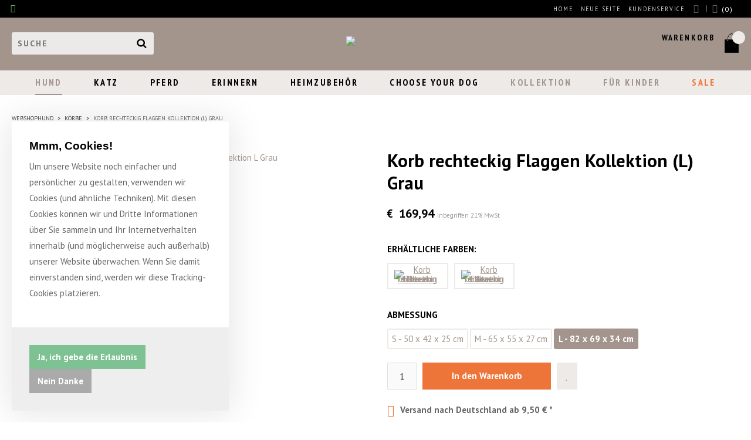

--- FILE ---
content_type: text/html; charset=UTF-8
request_url: https://www.happy-house.nl/de/korb-rechteckig-flaggen-kollektion-l-grau/a2427?m=2293
body_size: 16883
content:
<!DOCTYPE html>
<html xmlns="http://www.w3.org/1999/xhtml" dir="ltr" lang="de" xml:lang="de">
<head>
  <meta http-equiv="Content-Type" content="text/html; charset=UTF-8" />
  <meta http-equiv="X-UA-Compatible" content="IE=edge" />
  <!-- * * * * * * * * * * * * * * * * * * * * * *
  *  Website ontwikkeld door CM Specialist  *
  *      Telefoon:  035 - 7200 700          *
  *      Website:   www.cmspecialist.nl     *
  * * * * * * * * * * * * * * * * * * * * * * -->
	<title>Korb rechteckig Flaggen Kollektion (L) Grau | Happy-House, Pets your LifeStyle</title><meta name="author" content="Happy-House" /><meta name="copyright" content="Happy-House" />
  <script src="https://www.happy-house.nl/cm-js/cm_minify.js?v=732-F7KVI9"></script>
  <link rel="stylesheet" type="text/css" href="https://www.happy-house.nl/skin/cm_minify.css?v=732-F7KVI9" media="all" /><link rel="shortcut icon" type="image/x-icon" href="https://www.happy-house.nl/skin/favicon.ico" /><meta name="robots" content="index, follow"><link rel="canonical" href="https://www.happy-house.nl/de/korb-rechteckig-flaggen-kollektion-l-grau/a2427" />
<link rel="alternate" hreflang="nl" href="https://www.happy-house.nl/nl/mand-rechthoekig-vlag-collectie-l-grijs/a2427" />
<link rel="alternate" hreflang="de" href="https://www.happy-house.nl/de/korb-rechteckig-flaggen-kollektion-l-grau/a2427" />
<link rel="alternate" hreflang="en" href="https://www.happy-house.nl/en/basket-rectangular-flag-collection-l-grey/a2427" />
<link rel="alternate" hreflang="fr" href="https://www.happy-house.nl/fr/corbeille-rectangulaire-collection-drapeau-l-gris/a2427" />
<script> window.NotifyTaal = {"alert":{"knop":"Ja","titel":"Achtung"},"confirm":{"knop_links":"Ja","knop_rechts":"Abbrechen"},"algemeen":{"confirm":{"titel":"Achtung"}},"winkelmand_delen":{"confirm":{"titel":"Achtung","subtekst":"Bist du sicher?","knop_links":"Ja","knop_rechts":"Abbrechen"}},"artikel_verwijderen":{"confirm":{"titel":"Achtung","subtekst":"Entfernen?","knop_links":"Ja","knop_rechts":"Abbrechen"}},"verwijder_bestand":{"confirm":{"titel":"Achtung","subtekst":"Entfernen?","knop_links":"Ja","knop_rechts":"Abbrechen"}},"mandje_legen":{"confirm":{"titel":"Achtung!","subtekst":"Warenkorb l\u00f6schen?","knop_links":"Ja","knop_rechts":"Abbrechen"}},"niet_op_voorraad":{"verwijderen_vraag":"Nicht verf\u00fcgbare Artikel aus dem Einkaufskorb entfernen? ","opslaan_als_winkelmand":"Die gel\u00f6schten Artikel in einem neuen Warenkorb speichern?"},"profiel_adres":{"confirm":{"titel":"Achtung","subtekst":"Adresse l\u00f6schen?","knop_links":"Ja","knop_rechts":"Abbrechen"},"alert":{"titel":"Achtung","subtekst":"Bitte geben Sie einen g\u00fcltigen Wert f\u00fcr Folgendes ein: "}},"artikel_toevoegen":{"alert":{"titel":"Achtung","subtekst":"Bitte w\u00e4hle eine Option aus"}},"verlanglijst_email":{"confirm":{"titel":"Achtung","subtekst":"E-Mail l\u00f6schen?","knop_links":"Ja","knop_rechts":"Abbrechen"}},"couponcode_verwijderen":{"confirm":{"titel":"Achtung","subtekst":"Bist du sicher?","knop_links":"Ja","knop_rechts":"Abbrechen"}},"artikel_detail":{"tekst":{"doos_verkoop":"<div class=\"totaal\">Totaal {doosVerkoopArtikelAantal} {doosVerkoopArtikelAantalEenheid} <span class=\"uitgeschreven\">({doosVerkoopVerpakkingsEenheidAantal} {doosVerkoopVerpakkingsEenheid}<span class=\"artikeleenheidLos\"> + {doosVerkoopLosAantal} {doosVerkoopLosEenheid}<\/span>)<\/span><\/div>","doos_verkoopTotaal":"Insgesamt"}}};</script><!--[if lt IE 11]><script>document.createElement("nav");document.createElement("header");document.createElement("main");document.createElement("article");document.createElement("footer");</script><![endif]--><script>dataLayer = [[]]; </script><!-- Google Tag Manager -->
<script>(function(w,d,s,l,i){w[l]=w[l]||[];w[l].push({'gtm.start':
new Date().getTime(),event:'gtm.js'});var f=d.getElementsByTagName(s)[0],
j=d.createElement(s),dl=l!='dataLayer'?'&l='+l:'';j.async=true;j.src=
'https://www.googletagmanager.com/gtm.js?id='+i+dl;f.parentNode.insertBefore(j,f);
})(window,document,'script','dataLayer','GTM-W87B94H');</script>
<!-- End Google Tag Manager --><meta property="og:image" content="https://www.happy-house.nl/userdata/artikelen/korb-rechteckig-flaggen-kollektion-l-grau-2427005-de-G.jpg" /><meta property="og:url" content="https://www.happy-house.nl/de/korb-rechteckig-flaggen-kollektion-l-grau/a2427" /><meta property="og:type" content="product" /><meta property="og:title" content="Korb rechteckig Flaggen Kollektion (L) Grau" /><meta property="og:description" content="" /><style>.lijst.betaalLever {
  margin: 0;
  padding: 10px 0;
  box-sizing: border-box;
  overflow-x: hidden;
  scroll-behavior: smooth;
  -webkit-overflow-scrolling: touch;
  position: relative;
  scroll-snap-type: x mandatory;
  -ms-scroll-snap-type: x mandatory;
  scroll-snap-type: x mandatory;
  -webkit-overflow-scrolling: touch;
  -ms-scroll-chaining: chained;
}



.lijst.betaalLever .item {
  position: relative;
  width: auto;
  box-sizing: border-box;
  margin: 7px;
  border-radius: 3px;
  transition: .5s all ease;
  display: inline-block;
  float: none;
  scroll-snap-align: start;
}

.lijst.betaalLever .item .betaalLogo {line-height: 0;  border-radius: 3px;}
.lijst.betaalLever .item .betaalLogo img {width: 100%; transition: .5s all ease; }
.lijst.betaalLever .item .betaalLogo img:hover {opacity: .7;}

.betaalLeverHolder {position: relative;}
.betaalLeverHolder .pijl {display: none; top: 0; bottom: 0; padding: 10px; position: absolute;z-index: 1; cursor: pointer;}
.betaalLeverHolder .pijl.links {left: 0;}
.betaalLeverHolder .pijl.rechts {right: 0;}
.betaalLeverHolder .pijl i {background: #fff; margin: auto; padding: 10px; width: 16px; text-align: center; border-radius: 50px;}

@media screen and (max-width: 1200px) {
}

@media screen and (max-width: 1000px) {
}

@media screen and (max-width: 570px) {

}
</style>

    <script>
      window.dataLayer = window.dataLayer || [];

      
      var logState = {
        'log_state' : 'Logged Out',
        'log_country' : 'us'
      }

      window.dataLayer.push({
        'event': 'log_state',
        logState
      });
    </script>
  
	<meta name="viewport" content="width=device-width, initial-scale=1, viewport-fit=cover" />
	<meta name="p:domain_verify" content="b09ea304d66cdac4f785f9c0da65aba6"/>
	<meta name="google-site-verification" content="xKAOfP4kHJKfgTSrKmuQPMoF5qK0PU2AYehZnFWaGos" />
  <link rel="preconnect" href="https://fonts.googleapis.com">
  <link rel="preconnect" href="https://fonts.gstatic.com" crossorigin>
</head>

<body>

<input type="hidden" id="basisdir" name="basisdir" value="https://www.happy-house.nl/" />
<div class="privacyMelding">
  <div class="inhoud">
    <div class="titel">Mmm, Cookies!</div>
    <div class="tekstblok"><p><img alt="" src="/userdata/image/Coockie.png" style="height:39px; width:50px" />Um unsere Website noch einfacher und pers&ouml;nlicher zu gestalten, verwenden wir Cookies (und &auml;hnliche Techniken). Mit diesen Cookies k&ouml;nnen wir und Dritte Informationen &uuml;ber Sie sammeln und Ihr Internetverhalten innerhalb (und m&ouml;glicherweise auch au&szlig;erhalb) unserer Website &uuml;berwachen. Wenn Sie damit einverstanden sind, werden wir diese Tracking-Cookies platzieren.</p></div>
  </div>
  <div class="knoppen"><a class="knop akkoord" href="javascript:cookieMelding(1);">Ja, ich gebe die Erlaubnis</a><a class="knop" href="javascript:cookieMelding(0);">Nein Danke</a></div>
</div><script>
                          function cookieMelding(status) {
                            ajax5.resetData();
                            ajax5.setVar("status", status);
                            ajax5.requestFile = "https://www.happy-house.nl/wb_ajax_cookieprivacy.php";
                            ajax5.onCompletion = function() {
                              if (ajax5.responseStatus) {
                                eval(ajax5.response);
                              }
                            }
                            ajax5.runAJAX();
                          }
                        </script>
<div id="pdfLayoutkeuze"></div>

<div class="resMenubalk" id="naarBoven">
  <div class="resMenubalkinhoud">
    <a class="logo" href="https://www.happy-house.nl/de"><img id="logoNormaal" alt="Happy-House" src="https://www.happy-house.nl/skin/images/logo.svg"><img id="logoForKids"als="For Kids" src="https://www.happy-house.nl/skin/images/logo-forkids.svg"></a>
    <a id="menuopenen" class="resMenucategorieknop" href="#naarBoven">
      <img class="svgCatego" src="https://www.happy-house.nl/skin/images/categorieen_knop.svg" width="22" height="22" alt="Menu" />
      <span class="resMenucategorienaam">Menü</span>
    </a>

    
    <a href="https://www.happy-house.nl/de/warenkorb" class="resMenuwinkelmandje resSlidingProductTarget" aria-label="Mein Einkaufskorb">
      <i class="far fa-shopping-cart"></i>
      <div id="reswinkelMandjeAantal">0</div>
    </a>
    
    <a class="resMenuZoekenKnop">
      <img class="svgZoek" src="https://www.happy-house.nl/skin/images/res_zoeken2.svg" width="22" height="22" />
    </a>
    

      <div class="resZoeken">
        <input type="text" placeholder="Suche" value="" id="resZoekveld" name="resZoekveld" onkeydown="if(event.keyCode==13)javascript:respSearch();" />
        </div>

  </div>

  <div class="resMenuHolder"> 
  	<div class="resMenuinhoud">
  		
      <div class="resMenublok een"> 
  			<div class="resMenubloktitel">Mein Konto</div>
  			<div class="resMenublokinhoud">
  				<ul>
  					<li class="resMenuItem inloggen"><a href="https://www.happy-house.nl/de/mein-konto/einloggen">Einloggen</a></li>
            
            <li class="resMenuItem favorieten"><a href="https://www.happy-house.nl/de/favoriten">Meine Favoriten <span class="favorietenAantal">0</span></a></li>
  					
  					
            
            
            
            
            
  				</ul>
  			</div>
  		</div>
  		
  		<div class="resMenublok twee"> 
  			<div class="resMenubloktitel">Kategorien</div>
  			<div class="resMenublokinhoud">
  				<ul>
  					<li class="resMenuItem  active "><a href="https://www.happy-house.nl/de/hund">Hund</a><div class="openklapper laag1"></div>
<ul class="resMenuItemHolder laag1"><li class="resMenuItem  "><a href="https://www.happy-house.nl/de/hund/neue-kollektion">NEUE KOLLEKTION</a></li>
<li class="resMenuItem  active "><a href="https://www.happy-house.nl/de/hund/hundekorb">Körbe</a><div class="openklapper laag2"></div>
<ul class="resMenuItemHolder laag2"></ul></li>
<li class="resMenuItem  "><a href="https://www.happy-house.nl/de/hund/hundekissen">Kissen</a><div class="openklapper laag2"></div>
<ul class="resMenuItemHolder laag2"><li class="resMenuItem  "><a href="https://www.happy-house.nl/de/hund/hundekissen/kissen-fuer-rattan">Kissen für rattan</a></li>
</ul></li>
<li class="resMenuItem  "><a href="https://www.happy-house.nl/de/hund/hundedecken">Decken</a></li>
<li class="resMenuItem  "><a href="https://www.happy-house.nl/de/hund/hundehaeuser">Villas</a></li>
<li class="resMenuItem  "><a href="https://www.happy-house.nl/de/hund/hundestuhle">Stühle</a><div class="openklapper laag2"></div>
<ul class="resMenuItemHolder laag2"></ul></li>
<li class="resMenuItem  "><a href="https://www.happy-house.nl/de/hund/hoehlen">Höhlen</a></li>
<li class="resMenuItem  "><a href="https://www.happy-house.nl/de/hund/hundezelte">Zelte</a></li>
<li class="resMenuItem  "><a href="https://www.happy-house.nl/de/hund/hocker">Hocker</a></li>
<li class="resMenuItem  "><a href="https://www.happy-house.nl/de/hund/sofas">Sofas</a></li>
<li class="resMenuItem  "><a href="https://www.happy-house.nl/de/hund/beiselltich">Beiselltich</a></li>
<li class="resMenuItem  "><a href="https://www.happy-house.nl/de/hund/futternaepfe">Futternäpfe</a></li>
<li class="resMenuItem  "><a href="https://www.happy-house.nl/de/hund/hundejacken">Hundemode</a></li>
<li class="resMenuItem  "><a href="https://www.happy-house.nl/de/hund/taschen">Taschen</a></li>
<li class="resMenuItem  "><a href="https://www.happy-house.nl/de/hund/halsbaender">Halsbänder</a></li>
<li class="resMenuItem  "><a href="https://www.happy-house.nl/de/hund/leinen">Leinen</a></li>
<li class="resMenuItem  "><a href="https://www.happy-house.nl/de/hund/geschirre">Geschirre</a></li>
<li class="resMenuItem  "><a href="https://www.happy-house.nl/de/hund/dekoration-hund">Dekoration hund</a></li>
<li class="resMenuItem  "><a href="https://www.happy-house.nl/de/hund/pflanzgefaess">Pflanzgefäß</a></li>
<li class="resMenuItem  "><a href="https://www.happy-house.nl/de/hund/alle-anzeigen">>> Alle anzeigen</a></li>
</ul></li>
<li class="resMenuItem  "><a href="https://www.happy-house.nl/de/katz">Katz</a><div class="openklapper laag1"></div>
<ul class="resMenuItemHolder laag1"><li class="resMenuItem  "><a href="https://www.happy-house.nl/de/katz/koerbe">Körbe</a></li>
<li class="resMenuItem  "><a href="https://www.happy-house.nl/de/katz/decke">Decke</a></li>
<li class="resMenuItem  "><a href="https://www.happy-house.nl/de/katz/villas">Villas</a></li>
<li class="resMenuItem  "><a href="https://www.happy-house.nl/de/katz/stuehle">Stühle</a><div class="openklapper laag2"></div>
<ul class="resMenuItemHolder laag2"><li class="resMenuItem  "><a href="https://www.happy-house.nl/de/katz/stuehle/stuhlbezuge">Stuhlbezuge</a></li>
</ul></li>
<li class="resMenuItem  "><a href="https://www.happy-house.nl/de/katz/hockers">Hockers</a></li>
<li class="resMenuItem  "><a href="https://www.happy-house.nl/de/katz/wiege">Wiege</a></li>
<li class="resMenuItem  "><a href="https://www.happy-house.nl/de/katz/zelte">Zelte</a></li>
<li class="resMenuItem  "><a href="https://www.happy-house.nl/de/katz/heizungsliege">Heizungsliege</a></li>
<li class="resMenuItem  "><a href="https://www.happy-house.nl/de/katz/kratzbaum-kratzturm">Kratzbaum & Kratzturm</a></li>
<li class="resMenuItem  "><a href="https://www.happy-house.nl/de/katz/futternapf">Futternapf</a></li>
<li class="resMenuItem  "><a href="https://www.happy-house.nl/de/katz/reistassen">Reistassen</a></li>
<li class="resMenuItem  "><a href="https://www.happy-house.nl/de/katz/dekoration-katze">Dekoration katze</a></li>
<li class="resMenuItem  "><a href="https://www.happy-house.nl/de/katz/alle-anzeigen">>> Alle anzeigen</a></li>
</ul></li>
<li class="resMenuItem  "><a href="https://www.happy-house.nl/de/pferd">Pferd</a><div class="openklapper laag1"></div>
<ul class="resMenuItemHolder laag1"><li class="resMenuItem  "><a href="https://www.happy-house.nl/de/pferd/lampe">Lampe</a><div class="openklapper laag2"></div>
<ul class="resMenuItemHolder laag2"><li class="resMenuItem  "><a href="https://www.happy-house.nl/de/pferd/lampe/wandlampe">Wandlampe</a></li>
<li class="resMenuItem  "><a href="https://www.happy-house.nl/de/pferd/lampe/tischlampe">Tischlampe</a></li>
</ul></li>
<li class="resMenuItem  "><a href="https://www.happy-house.nl/de/pferd/skulpturen">Skulpturen</a></li>
<li class="resMenuItem  "><a href="https://www.happy-house.nl/de/pferd/bilderrahmen">Bilderrahmen</a></li>
<li class="resMenuItem  "><a href="https://www.happy-house.nl/de/pferd/haken">Haken</a></li>
<li class="resMenuItem  "><a href="https://www.happy-house.nl/de/pferd/alle-anzeigen">>> Alle anzeigen</a></li>
<li class="resMenuItem  "><a href="https://www.happy-house.nl/de/pferd/decoratie-paard">Decoratie paard</a></li>
</ul></li>
<li class="resMenuItem  "><a href="https://www.happy-house.nl/de/erinnern">Erinnern</a><div class="openklapper laag1"></div>
<ul class="resMenuItemHolder laag1"><li class="resMenuItem  "><a href="https://www.happy-house.nl/de/erinnern/urn">Urn</a></li>
<li class="resMenuItem  "><a href="https://www.happy-house.nl/de/erinnern/skulpture">Skulpture</a></li>
<li class="resMenuItem  "><a href="https://www.happy-house.nl/de/erinnern/laterne">Laterne</a></li>
<li class="resMenuItem  "><a href="https://www.happy-house.nl/de/erinnern/sarg-fuer-tiere">Sarg für Tiere</a></li>
<li class="resMenuItem  "><a href="https://www.happy-house.nl/de/erinnern/bilderrahmen">Bilderrahmen</a></li>
<li class="resMenuItem  "><a href="https://www.happy-house.nl/de/erinnern/alle-anzeigen">>> Alle anzeigen</a></li>
</ul></li>
<li class="resMenuItem  "><a href="https://www.happy-house.nl/de/heimzubehoer">Heimzubehör</a><div class="openklapper laag1"></div>
<ul class="resMenuItemHolder laag1"><li class="resMenuItem  "><a href="https://www.happy-house.nl/de/heimzubehoer/neue-kollektion">NEUE KOLLEKTION</a></li>
<li class="resMenuItem  "><a href="https://www.happy-house.nl/de/heimzubehoer/lampe">Lampe</a><div class="openklapper laag2"></div>
<ul class="resMenuItemHolder laag2"><li class="resMenuItem  "><a href="https://www.happy-house.nl/de/heimzubehoer/lampe/rattan-lampe">Rattan Lampe</a></li>
<li class="resMenuItem  "><a href="https://www.happy-house.nl/de/heimzubehoer/lampe/wandlampe">Wandlampe</a></li>
<li class="resMenuItem  "><a href="https://www.happy-house.nl/de/heimzubehoer/lampe/tischlampe">Tischlampe</a></li>
<li class="resMenuItem  "><a href="https://www.happy-house.nl/de/heimzubehoer/lampe/stehlampe">Stehlampe</a></li>
</ul></li>
<li class="resMenuItem  "><a href="https://www.happy-house.nl/de/heimzubehoer/pflanzgefaess">Pflanzgefäß </a></li>
<li class="resMenuItem  "><a href="https://www.happy-house.nl/de/heimzubehoer/skulpturen">Skulpturen</a></li>
<li class="resMenuItem  "><a href="https://www.happy-house.nl/de/heimzubehoer/bilderrahmen">Bilderrahmen</a></li>
<li class="resMenuItem  "><a href="https://www.happy-house.nl/de/heimzubehoer/spiegel">Spiegel</a></li>
<li class="resMenuItem  "><a href="https://www.happy-house.nl/de/heimzubehoer/topf">Topf</a></li>
<li class="resMenuItem  "><a href="https://www.happy-house.nl/de/heimzubehoer/uhr">Uhr</a></li>
<li class="resMenuItem  "><a href="https://www.happy-house.nl/de/heimzubehoer/haken">Haken</a></li>
<li class="resMenuItem  "><a href="https://www.happy-house.nl/de/heimzubehoer/laternen-kerzen">Laternen & Kerzen</a></li>
<li class="resMenuItem  "><a href="https://www.happy-house.nl/de/heimzubehoer/beistelltisch">Beistelltisch</a></li>
<li class="resMenuItem  "><a href="https://www.happy-house.nl/de/heimzubehoer/schmuck">Schmuck</a></li>
<li class="resMenuItem  "><a href="https://www.happy-house.nl/de/heimzubehoer/schluesselanhaenger">Schlüsselanhänger</a></li>
<li class="resMenuItem  "><a href="https://www.happy-house.nl/de/heimzubehoer/andere">Andere</a></li>
<li class="resMenuItem  "><a href="https://www.happy-house.nl/de/heimzubehoer/alle-anzeigen">>> Alle anzeigen</a></li>
</ul></li>
<li class="resMenuItem  "><a href="https://www.happy-house.nl/de/choose-your-dog">Choose Your Dog</a></li>
<li class="resMenuItem  andereKleur"><a href="https://www.happy-house.nl/de/kollektion">Kollektion</a><div class="openklapper laag1"></div>
<ul class="resMenuItemHolder laag1"><li class="resMenuItem  "><a href="https://www.happy-house.nl/de/kollektion/casual-living-kollektion">Casual Living Kollektion</a></li>
<li class="resMenuItem  "><a href="https://www.happy-house.nl/de/kollektion/choose-your-dog">Choose Your Dog</a></li>
<li class="resMenuItem  "><a href="https://www.happy-house.nl/de/kollektion/cute-pet-kollektion">Cute Pet Kollektion</a></li>
<li class="resMenuItem  "><a href="https://www.happy-house.nl/de/kollektion/dakota-kollektion">Dakota Kollektion</a></li>
<li class="resMenuItem  "><a href="https://www.happy-house.nl/de/kollektion/filz-kollektion">Filz Kollektion</a></li>
<li class="resMenuItem  "><a href="https://www.happy-house.nl/de/kollektion/flaggen-kollektion">Flaggen Kollektion</a></li>
<li class="resMenuItem  "><a href="https://www.happy-house.nl/de/kollektion/holz-kollektion">Holz Kollektion</a></li>
<li class="resMenuItem  "><a href="https://www.happy-house.nl/de/kollektion/luxury-living">Luxury Living</a></li>
<li class="resMenuItem  "><a href="https://www.happy-house.nl/de/kollektion/memorial-kollektion">Memorial Kollektion</a></li>
<li class="resMenuItem  "><a href="https://www.happy-house.nl/de/kollektion/nappa-collection">Nappa Collection</a><div class="openklapper laag2"></div>
<ul class="resMenuItemHolder laag2"><li class="resMenuItem  "><a href="https://www.happy-house.nl/de/kollektion/nappa-collection/basis-nappa-collection">Basis Nappa Collection</a></li>
<li class="resMenuItem  "><a href="https://www.happy-house.nl/de/kollektion/nappa-collection/premium-nappa-ortholuxe">Premium Nappa OrthoLuxe</a></li>
</ul></li>
<li class="resMenuItem  "><a href="https://www.happy-house.nl/de/kollektion/rattan-kollektion">Rattan Kollektion</a></li>
<li class="resMenuItem  "><a href="https://www.happy-house.nl/de/kollektion/simplicity-kollektion">Simplicity Kollektion</a></li>
<li class="resMenuItem  "><a href="https://www.happy-house.nl/de/kollektion/strong-kollektion">Strong Kollektion</a></li>
<li class="resMenuItem  "><a href="https://www.happy-house.nl/de/kollektion/suede-collection">Suède Collection</a></li>
<li class="resMenuItem  "><a href="https://www.happy-house.nl/de/kollektion/teak-kollektion">Teak Kollektion</a></li>
<li class="resMenuItem  "><a href="https://www.happy-house.nl/de/kollektion/the-real-sustainable">The Real Sustainable</a></li>
<li class="resMenuItem  "><a href="https://www.happy-house.nl/de/kollektion/tough-kollektion">Tough Kollektion</a></li>
<li class="resMenuItem  "><a href="https://www.happy-house.nl/de/kollektion/vip-kollektion">VIP Kollektion</a></li>
<li class="resMenuItem  "><a href="https://www.happy-house.nl/de/kollektion/wildlife-kollektion">Wildlife Kollektion</a></li>
<li class="resMenuItem  "><a href="https://www.happy-house.nl/de/kollektion/winter-collection">Winter Collection</a></li>
<li class="resMenuItem  "><a href="https://www.happy-house.nl/de/kollektion/xxl-hondenhuizen">XXL Hondenhuizen</a></li>
</ul></li>
<li class="resMenuItem  andereKleur"><a href="https://www.happy-house.nl/de/fuer-kinder">Für Kinder</a><div class="openklapper laag1"></div>
<ul class="resMenuItemHolder laag1"><li class="resMenuItem  "><a href="https://www.happy-house.nl/de/fuer-kinder/taschen">Taschen</a></li>
<li class="resMenuItem  "><a href="https://www.happy-house.nl/de/fuer-kinder/haar-accessoires">Haar-Accessoires</a></li>
<li class="resMenuItem  "><a href="https://www.happy-house.nl/de/fuer-kinder/schmuck-fuer-kinder">Schmuck für Kinder</a></li>
<li class="resMenuItem  "><a href="https://www.happy-house.nl/de/fuer-kinder/schreibwaren">Schreibwaren</a></li>
<li class="resMenuItem  "><a href="https://www.happy-house.nl/de/fuer-kinder/wunschkarten">Wunschkarten</a></li>
<li class="resMenuItem  "><a href="https://www.happy-house.nl/de/fuer-kinder/schluesselanhaenger">Schlüsselanhänger</a></li>
<li class="resMenuItem  "><a href="https://www.happy-house.nl/de/fuer-kinder/lunch">Lunch</a></li>
<li class="resMenuItem  "><a href="https://www.happy-house.nl/de/fuer-kinder/lampen">Lampen</a></li>
</ul></li>
<li class="resMenuItem  sale"><a href="https://www.happy-house.nl/de/sale">Sale</a><div class="openklapper laag1"></div>
<ul class="resMenuItemHolder laag1"><li class="resMenuItem  "><a href="https://www.happy-house.nl/de/sale/koerbe">Körbe</a></li>
<li class="resMenuItem  "><a href="https://www.happy-house.nl/de/sale/kissen">Kissen</a></li>
<li class="resMenuItem  "><a href="https://www.happy-house.nl/de/sale/halsbaender-leinen-geschirre">Halsbänder/Leinen/Geschirre</a></li>
<li class="resMenuItem  "><a href="https://www.happy-house.nl/de/sale/schmuck">Schmuck</a></li>
<li class="resMenuItem  "><a href="https://www.happy-house.nl/de/sale/heimzubehoer">Heimzubehör</a></li>
<li class="resMenuItem  "><a href="https://www.happy-house.nl/de/sale/overig">Overig</a></li>
<li class="resMenuItem  "><a href="https://www.happy-house.nl/de/sale/b-keuze">B-Keuze</a></li>
</ul></li>

  				</ul>
  			</div>
  		</div>
  		
      <div class="resMenublok drie">
  			<div class="resMenubloktitel">Seiten</div>
  			<div class="resMenublokinhoud">
  				<ul><li class="resMenuItem   homepage"><a href="https://www.happy-house.nl/de/" >Home</a></li>
<li class="resMenuItem  "><a href="https://www.happy-house.nl/de/neue-seite" >Neue Seite</a></li>
<li class="resMenuItem  active  homepage"><a href="https://www.happy-house.nl/de/webshop" >Webshop</a></li>
<li class="resMenuItem   andereKleur"><a href="https://www.happy-house.nl/de/pets-your-lifestyle" >Happy-House</a><div class="openklapper laag1"></div>
<ul class="resMenuItemHolder laag1"><li class="resMenuItem  "><a href="https://www.happy-house.nl/de/pets-your-lifestyle/blog" >Blog </a><div class="openklapper laag2"></div>
<ul class="resMenuItemHolder laag2"><li class="resMenuItem  "><a href="https://www.happy-house.nl/de/pets-your-lifestyle/blog/rattan-koerbe" >Rattan Körbe</a></li>
</ul></li>
<li class="resMenuItem  "><a href="https://www.happy-house.nl/de/pets-your-lifestyle/hinweis" >Hinweis</a></li>
<li class="resMenuItem  "><a href="https://www.happy-house.nl/de/pets-your-lifestyle/sustainable" >Sustainable</a></li>
</ul></li>
<li class="resMenuItem  "><a href="https://www.happy-house.nl/de/b2b" >B2B</a><div class="openklapper laag1"></div>
<ul class="resMenuItemHolder laag1"><li class="resMenuItem  "><a href="https://www.happy-house.nl/de/b2b/haendler-login" >Händler login</a></li>
<li class="resMenuItem  "><a href="https://www.happy-house.nl/de/b2b/haendler-login-anfrage" >Händler-Login Anfrage</a></li>
<li class="resMenuItem  "><a href="https://www.happy-house.nl/de/b2b/haendler-werden" >Händler werden</a></li>
<li class="resMenuItem  "><a href="https://www.happy-house.nl/de/b2b/messen" >Messen</a></li>
<li class="resMenuItem  "><a href="https://www.happy-house.nl/de/b2b/shop-in-shop" >Shop-in-Shop</a></li>
</ul></li>
<li class="resMenuItem   andereKleur"><a href="https://www.happy-house.nl/de/kundenservice" >Kundenservice</a><div class="openklapper laag1"></div>
<ul class="resMenuItemHolder laag1"><li class="resMenuItem  "><a href="https://www.happy-house.nl/de/kundenservice/service-kontakt" >Service & Kontakt</a></li>
<li class="resMenuItem  "><a href="https://www.happy-house.nl/de/kundenservice/bestellung-lieferung" >Bestellung & Lieferung</a></li>
<li class="resMenuItem  "><a href="https://www.happy-house.nl/de/kundenservice/bezahlmoeglichkeiten" >Bezahlmöglichkeiten</a></li>
<li class="resMenuItem  "><a href="https://www.happy-house.nl/de/kundenservice/retournieren-tauschen" >Retournieren & tauschen</a></li>
<li class="resMenuItem  "><a href="https://www.happy-house.nl/de/kundenservice/garantie-beschwerden" >Garantie & Beschwerden</a></li>
<li class="resMenuItem  "><a href="https://www.happy-house.nl/de/kundenservice/materialeigenschaften" >Materialeigenschaften</a></li>
<li class="resMenuItem  "><a href="https://www.happy-house.nl/de/kundenservice/groessentabelle" >Größentabelle</a></li>
<li class="resMenuItem  "><a href="https://www.happy-house.nl/de/kundenservice/allgemeine-geschaeftsbedingungen" >Allgemeine Geschäftsbedingungen</a><div class="openklapper laag2"></div>
<ul class="resMenuItemHolder laag2"><li class="resMenuItem  "><a href="https://www.happy-house.nl/de/kundenservice/allgemeine-geschaeftsbedingungen/befoerderungsbedingungen" >Beförderungsbedingungen</a></li>
</ul></li>
<li class="resMenuItem  "><a href="https://www.happy-house.nl/de/kundenservice/privacy-statement" >Privacy statement</a></li>
</ul></li>
<li class="resMenuItem  "><a href="https://www.happy-house.nl/de/login" >Login</a></li>
</ul>
  			</div>
  		</div>
  	</div>
  </div>
</div>
<div style="display:none">https://www.happy-house.nl/de/korb-rechteckig-flaggen-kollektion-l-grau/a2427</div>

<header>
	<div class="accountHouder"><div class="accountHouder2"><div class="Taalkeuze_vlaggen"><ul><li><a href="https://www.happy-house.nl/nl/mand-rechthoekig-vlag-collectie-l-grijs/a2427" class="Taalkeuze_vlaggen_iconlink" title="nl" hreflang="nl"><div class="afbeelding"><img src="https://www.happy-house.nl/skin/images/vlag_nederlands_n.gif" class="Taalkeuze_vlaggen_icon" alt="" width="22" height="17" /></div></a></li><li class="actief"><div class="afbeelding"><img src="https://www.happy-house.nl/skin/images/vlag_duits_n.gif" class="Taalkeuze_vlaggen_icon" alt="" width="22" height="17" /></div></li><li><a href="https://www.happy-house.nl/en/basket-rectangular-flag-collection-l-grey/a2427" class="Taalkeuze_vlaggen_iconlink" title="en" hreflang="en"><div class="afbeelding"><img src="https://www.happy-house.nl/skin/images/vlag_engels_n.gif" class="Taalkeuze_vlaggen_icon" alt="" width="22" height="17" /></div></a></li><li><a href="https://www.happy-house.nl/fr/corbeille-rectangulaire-collection-drapeau-l-gris/a2427" class="Taalkeuze_vlaggen_iconlink" title="fr" hreflang="fr"><div class="afbeelding"><img src="https://www.happy-house.nl/skin/images/vlag_frans_n.gif" class="Taalkeuze_vlaggen_icon" alt="" width="22" height="17" /></div></a></li></ul></div>
		
		<div class="rechterKant">
		<div class="art-nav">
			<nav>
				<ul class="art-menu"><li><a href="https://www.happy-house.nl/de/" ><span class="t homepage">Home</span></a></li>
<li><a href="https://www.happy-house.nl/de/neue-seite" ><span class="t">Neue Seite</span></a></li>
<li><a href="https://www.happy-house.nl/de/kundenservice" ><span class="t andereKleur">Kundenservice</span></a></li>
</ul>
			</nav>
		</div>
		
      <ul class="account">
  <li class="inloggen">
    <div class="inloggenKnop"><span class="titel">Einloggen</span></div>
    <div class="inloggenBg"></div>
    <div class="houder">
      <div class="houder1">
        <div class="accountKop">Einloggen</div>
        <div class="email"><input type="email" id="userid55" name="username" value="" placeholder="E-mail" /></div>
        <div class="wachtwoord"><input type="password" id="wachtwoord55" name="password" value="" placeholder="Passwort" autocomplete="current-password" /></div>
        
        <div class="inlogKnop">
          <a onclick="javascript:chkLI55();" id="buttonLoginAccount" class="button pill inlogKnop2">Einloggen</a>
          <div class="wachtwoordKwijt"><a href="javascript:wwk55();">Passwort vergessen?</a></div>
        </div>
        
        
      </div>
      <div class="houder2">
                      <div class="registreer">Noch kein Kunde? <a href="https://www.happy-house.nl/de/konto-erstellen">Erstellen Sie ein Konto</a></div>
                    </div>
    </div>
  </li>
  <li class="seperator"></li>
                            <li class="favorieten leeg"><a class="favorietenKnop" href="https://www.happy-house.nl/de/favoriten"><span class="titel">Favoriten </span><span class="haakje haakjeL">(</span><span class="favAantal favorietenAantal">0</span><span class="haakje haakjeR">)</span></a></li>
  
</ul>
      
      <script> 
        $("#userid55").keypress(function(event){
          var keycode = (event.keyCode ? event.keyCode : event.which);
          if(keycode == "13"){
            document.getElementById("wachtwoord55").focus();
          }
        });

        $("#wachtwoord55").keypress(function(event){
          var keycode = (event.keyCode ? event.keyCode : event.which);
          if(keycode == "13"){
            chkLI55();
          }
        });

        $(".inloggenKnop").click(function() {
          $(".verlanglijst").removeClass("openGeklapt");
          $(".winkelwagenHouder").removeClass("openGeklapt");
          $(".inloggen").toggleClass("openGeklapt");
          $(".account .houder .email input[name=username]").focus();
          $(".inloggenBg").toggleClass("open");
        });

        $(".inloggenBg").on("click", function(event){
          $(".inloggenBg").removeClass("open");
          $(".inloggen").removeClass("openGeklapt");
        });

        $(".verlanglijstKnop").click(function() {
          $(".inloggen").removeClass("openGeklapt");
          $(".winkelwagenHouder").removeClass("openGeklapt");
          $(".verlanglijst").toggleClass( "openGeklapt" );
          $(".verlanglijstBg").toggleClass("open");
        });
      </script>
      
      <script>
        function chkLI55() {
          $("#buttonLoginAccount").css("pointer-events", "none");
          ajax.resetData();
          ajax.setVar("id1", document.getElementById("userid55").value);
          ajax.setVar("id2", document.getElementById("wachtwoord55").value);
          if(document.getElementById("coekieSet") != null && document.getElementById("coekieSet").checked==true) {
            ajax.setVar("id5", "1");
          } else {
            ajax.setVar("id5", "0");
          }
          ajax.setVar("id4", "55");
          ajax.setVar("vastePaginaID", "0");
          ajax.requestFile = "https://www.happy-house.nl/wb_ajax_checklogin.php";
          ajax.onCompletion = loginReady;
          ajax.runAJAX(); 
        }
        
        function wwk55(){
          ajax.resetData();
          ajax.setVar("id10", document.getElementById("userid55").value);
          ajax.setVar("veldID", "55");
          ajax.requestFile = "https://www.happy-house.nl/wb_ajax_wachtwoord_vergeten.php";
          ajax.onCompletion = loginReady;
          ajax.runAJAX();
        }

        function loginReady() {
          if (ajax.responseStatus){
            eval(ajax.response);
          }
        }

        $(document).keyup(function(e) {
          if (e.keyCode == 27) { 
            $(".inloggen").removeClass("openGeklapt");
            $(".inloggenBg").removeClass("open");
          }
        });
      </script>
    
    
	</div>
	</div></div>
	<div class="bovenkantHolder">
		<div class="bovenkant">
			<script>$('ul.account').prepend( '<li style="cursor:pointer;"onclick="javascript:location.href='https://www.happy-house.nl/de/warenkorb'"><span class="titel">Schnelle Bestellung</span></li><li class="seperator"></li>');</script>
			


			<a href="https://www.happy-house.nl/de" class="logo"><img src="https://www.happy-house.nl/skin/images/logo.svg" alt="Happy-house"/></a> 
			
<label id="NiksNiet"><input type="text"  value="" style="height:0px;width:0px;border:0px;" /></label>
<div class="zoeken">
  <div class="veld"><input data-lpignore="true" type="text" placeholder="Suche" value="" id="zoekWoordID" name="zoekWoordID" onfocus="speedSearch(event);" /></div>
  <div class="knop" style="cursor: pointer;" onclick="javascript:search();"><img src="https://www.happy-house.nl/skin/images/zoeken.png" alt="Suche" loading="lazy" /></div>
  <div id="speedsearchResult"></div>
</div>
<div class="speedsearchResultBg"></div>
<script> 
  $('#zoekWoordID').keypress(function(event){
    var keycode = (event.keyCode ? event.keyCode : event.which);
    if(keycode == '13'){
      search();
    } 
  });

  
    var speedsearchDebounceFunc = debounce(speedSearch, 200);
    document.getElementById("zoekWoordID").addEventListener("keyup", speedsearchDebounceFunc);
  

  function search(){

    var zoekwoord = document.getElementById("zoekWoordID").value;
    if(zoekwoord == "") {
      return;
    }

    ajax.resetData();
    ajax.setVar("zoekWoord", zoekwoord);
    ajax.requestFile = "https://www.happy-house.nl/wb_ajax_webwinkel_zoeken_opslaan.php";
    ajax.onCompletion = searchReady;
    ajax.runAJAX();
  }

  function searchReady() {
    if (ajax.responseStatus){
      eval(ajax.response);

      if($("#enkelArtikelGevonden").length) {
        window.location.href = $("#enkelArtikelGevonden").val();
        return;
      }

      if($("#enkelAlgemeenGevonden").length) {
        window.location.href = $("#enkelAlgemeenGevonden").val();
        return;
      }

      var zoekwoord = encodeURIComponent(document.getElementById("zoekWoordID").value);
       window.location.href = "https://www.happy-house.nl/de/suchergebnis?search="+zoekwoord;
    }
  }

  var currentRequest = null;

  function speedSearch(event) {
    if(event.keyCode != 27) {
      $("#zoekWoordID").after("<span class=\"speedsearchLoader\"><i class='far fa-spinner-third fa-spin'></i></span>");

      if(currentRequest != null) {
        currentRequest.abort();
      }

      currentRequest = $.post("https://www.happy-house.nl/wb_ajax_webwinkel_zoeken.php", {
        zoekWoord: document.getElementById('zoekWoordID').value
      }, function(data){
        $("#speedsearchResult").html(data);
        $(".speedsearchLoader").remove();
        $(".zoeken").addClass("open");
        $(".speedsearchResultBg").addClass("open");
      });

      $(document).keyup(function(e) {
        if (e.keyCode == 27) {
          document.getElementById("speedsearchResult").innerHTML = '';  
          $(".speedsearchLoader").remove();  
          $(".speedsearchResultBg").removeClass("open");
        } 
      });
    
      $(".speedsearchResultBg").on("click", function(event){
        $(".speedsearchResultBg").removeClass("open");
        document.getElementById("speedsearchResult").innerHTML = '';
        $(".zoeken").removeClass("open");
      });
    }
  }

  

  function wisZoekwoord() {
    window.location = "https://www.happy-house.nl/de/korb-rechteckig-flaggen-kollektion-l-grau/a2427";
  }
</script>
			
  <div class="winkelwagenHouderBg"></div>
  <div class="winkelwagenHouder" id="winkelwagenHouder">
    <div class="winkelknop">
      <div class="icoon slidingProductTarget">
        <div id="winkelmandjeAantal" class="aantal"></div>
      </div>
      <div class="titel">Warenkorb</div>
      <div class="bedrag" id="bedrag"></div>
    </div>
    <div class="winkelwagen">
      <div id="winkelmandje"></div>
    </div>
  </div>
  
  <script>
    
    function mandjeBewarenKnop() {
      $.post("https://www.happy-house.nl/wb_ajax_webwinkel_mandje_bewaren_popup.php", function(data){
        $(document.body).append(data);
      });
    }
  
    function artikelAanpassen(artikelAantal, artikelID, orderRegelID) {
			$.post("https://www.happy-house.nl/wb_ajax_webwinkel_kassa_orderregel_aantal_aanpassen.php", {
				artikelAantal: artikelAantal,
				artikelID: artikelID,
				orderRegelID: orderRegelID,
			}, function(data){
				$("body").append(data);
			});
		}

    function artikelAanpassenDoos(artikelAantal, artikelID, orderRegelID, sellBy) {

			$.post("https://www.happy-house.nl/wb_ajax_webwinkel_kassa_orderregel_aantal_aanpassen.php", {
				artikelAantal: artikelAantal,
        sellBy: sellBy,
				artikelID: artikelID,
				orderRegelID: orderRegelID
			}, function(data){
				$("body").append(data);
			});

		}

    function toonMandje() {
      ajax3.resetData();
  ajax3.setVar("vastePaginaID", "0");
  ajax3.requestFile = "https://www.happy-house.nl/wb_ajax_webwinkel_mandje_compact.php";
  ajax3.onCompletion = function() {
      if (ajax3.responseStatus) {
        eval(ajax3.response);
      }
  }
  ajax3.runAJAX();
    }
  
    $(".winkelknop").click(function() {
      if ($(".verlanglijst").length){
        $(".verlanglijst").removeClass("openGeklapt");
      }
      if ($(".inloggen").length){
        $(".inloggen").removeClass("openGeklapt");
      }
      if ($(".mijnAccount").length){
        $(".mijnAccount").removeClass("openGeklapt");
      }
      $(".winkelwagenHouder").toggleClass("openGeklapt");
      $(".winkelwagenHouderBg").toggleClass("open");

      

      $.post("https://www.happy-house.nl/wb_ajax_datalayer_viewcart.php").done(function(data) {
        data = JSON.parse(data);

        if(data.coupon != "") {
          var ecommerceCart = {
            "value": data.value,
            "currency": "EUR",
            "coupon": data.coupon,
            "items": JSON.parse(data.items),
            "order_discount": data.order_discount
          };
        } else {
          var ecommerceCart = {
            "value": data.value,
            "currency": "EUR",
            "items": JSON.parse(data.items),
            "order_discount": data.order_discount
          };
        }

        window.dataLayer = window.dataLayer || [];
        window.dataLayer.push({
          "event": "view_cart",
          "ecommerce": ecommerceCart
        });
      });
    
    });

    $(".winkelwagenHouderBg").on("click", function(event){
      $(".winkelwagenHouderBg").removeClass("open");
      $(".winkelwagenHouder").removeClass("openGeklapt");
    });

    $(document).keyup(function(e) {
      if (e.keyCode == 27) { 
        $(".winkelwagenHouder").removeClass("openGeklapt");
        $(".winkelwagenHouderBg").removeClass("open");
      }
    });

    toonMandje();
  </script>
		</div>
		<div class="art-nav">
				<nav>
					<ul class="art-menu"><li><a href="https://www.happy-house.nl/de/hund" class="active"><span class="t   hoverMenuActief">Hund</span></a>
  <div class="hoverMenu">
    <div class="categorie">
      
      <div class="kop">Hund</div>
      
      <div class="cleared"></div>
    </div>
    <div class="kolommen kolommen20">

      
        <div class="kolom">
          
          <div class="titel "><a href="https://www.happy-house.nl/de/hund/neue-kollektion" class="">NEUE KOLLEKTION</a></div>
          
        
          

          

        </div>
      
        <div class="kolom">
          
          <div class="titel "><a href="https://www.happy-house.nl/de/hund/hundekorb" class="">Körbe</a></div>
          
        
          

          

        </div>
      
        <div class="kolom">
          
          <div class="titel "><a href="https://www.happy-house.nl/de/hund/hundekissen" class="">Kissen</a></div>
          
        
          <ul>
            <li class=""><a href="https://www.happy-house.nl/de/hund/hundekissen/kissen-fuer-rattan" class="">Kissen für rattan</a></li>
            
          </ul>

          

        </div>
      
        <div class="kolom">
          
          <div class="titel "><a href="https://www.happy-house.nl/de/hund/hundedecken" class="">Decken</a></div>
          
        
          

          

        </div>
      
        <div class="kolom">
          
          <div class="titel "><a href="https://www.happy-house.nl/de/hund/hundehaeuser" class="">Villas</a></div>
          
        
          

          

        </div>
      
        <div class="kolom">
          
          <div class="titel "><a href="https://www.happy-house.nl/de/hund/hundestuhle" class="">Stühle</a></div>
          
        
          

          

        </div>
      
        <div class="kolom">
          
          <div class="titel "><a href="https://www.happy-house.nl/de/hund/hoehlen" class="">Höhlen</a></div>
          
        
          

          

        </div>
      
        <div class="kolom">
          
          <div class="titel "><a href="https://www.happy-house.nl/de/hund/hundezelte" class="">Zelte</a></div>
          
        
          

          

        </div>
      
        <div class="kolom">
          
          <div class="titel "><a href="https://www.happy-house.nl/de/hund/hocker" class="">Hocker</a></div>
          
        
          

          

        </div>
      
        <div class="kolom">
          
          <div class="titel "><a href="https://www.happy-house.nl/de/hund/sofas" class="">Sofas</a></div>
          
        
          

          

        </div>
      
        <div class="kolom">
          
          <div class="titel "><a href="https://www.happy-house.nl/de/hund/beiselltich" class="">Beiselltich</a></div>
          
        
          

          

        </div>
      
        <div class="kolom">
          
          <div class="titel "><a href="https://www.happy-house.nl/de/hund/futternaepfe" class="">Futternäpfe</a></div>
          
        
          

          

        </div>
      
        <div class="kolom">
          
          <div class="titel "><a href="https://www.happy-house.nl/de/hund/hundejacken" class="">Hundemode</a></div>
          
        
          

          

        </div>
      
        <div class="kolom">
          
          <div class="titel "><a href="https://www.happy-house.nl/de/hund/taschen" class="">Taschen</a></div>
          
        
          

          

        </div>
      
        <div class="kolom">
          
          <div class="titel "><a href="https://www.happy-house.nl/de/hund/halsbaender" class="">Halsbänder</a></div>
          
        
          

          

        </div>
      
        <div class="kolom">
          
          <div class="titel "><a href="https://www.happy-house.nl/de/hund/leinen" class="">Leinen</a></div>
          
        
          

          

        </div>
      
        <div class="kolom">
          
          <div class="titel "><a href="https://www.happy-house.nl/de/hund/geschirre" class="">Geschirre</a></div>
          
        
          

          

        </div>
      
        <div class="kolom">
          
          <div class="titel "><a href="https://www.happy-house.nl/de/hund/dekoration-hund" class="">Dekoration hund</a></div>
          
        
          

          

        </div>
      
        <div class="kolom">
          
          <div class="titel "><a href="https://www.happy-house.nl/de/hund/pflanzgefaess" class="">Pflanzgefäß</a></div>
          
        
          

          

        </div>
      
        <div class="kolom">
          
          <div class="titel "><a href="https://www.happy-house.nl/de/hund/alle-anzeigen" class="">>> Alle anzeigen</a></div>
          
        
          

          

        </div>
      

      <div class="cleared"></div>
    </div>
  </div>
</li>
<li><a href="https://www.happy-house.nl/de/katz"><span class="t   hoverMenuActief">Katz</span></a>
  <div class="hoverMenu">
    <div class="categorie">
      
      <div class="kop">Katz</div>
      
      <div class="cleared"></div>
    </div>
    <div class="kolommen kolommen13">

      
        <div class="kolom">
          
          <div class="titel "><a href="https://www.happy-house.nl/de/katz/koerbe" class="">Körbe</a></div>
          
        
          

          

        </div>
      
        <div class="kolom">
          
          <div class="titel "><a href="https://www.happy-house.nl/de/katz/decke" class="">Decke</a></div>
          
        
          

          

        </div>
      
        <div class="kolom">
          
          <div class="titel "><a href="https://www.happy-house.nl/de/katz/villas" class="">Villas</a></div>
          
        
          

          

        </div>
      
        <div class="kolom">
          
          <div class="titel "><a href="https://www.happy-house.nl/de/katz/stuehle" class="">Stühle</a></div>
          
        
          <ul>
            <li class=""><a href="https://www.happy-house.nl/de/katz/stuehle/stuhlbezuge" class="">Stuhlbezuge</a></li>
            
          </ul>

          

        </div>
      
        <div class="kolom">
          
          <div class="titel "><a href="https://www.happy-house.nl/de/katz/hockers" class="">Hockers</a></div>
          
        
          

          

        </div>
      
        <div class="kolom">
          
          <div class="titel "><a href="https://www.happy-house.nl/de/katz/wiege" class="">Wiege</a></div>
          
        
          

          

        </div>
      
        <div class="kolom">
          
          <div class="titel "><a href="https://www.happy-house.nl/de/katz/zelte" class="">Zelte</a></div>
          
        
          

          

        </div>
      
        <div class="kolom">
          
          <div class="titel "><a href="https://www.happy-house.nl/de/katz/heizungsliege" class="">Heizungsliege</a></div>
          
        
          

          

        </div>
      
        <div class="kolom">
          
          <div class="titel "><a href="https://www.happy-house.nl/de/katz/kratzbaum-kratzturm" class="">Kratzbaum & Kratzturm</a></div>
          
        
          

          

        </div>
      
        <div class="kolom">
          
          <div class="titel "><a href="https://www.happy-house.nl/de/katz/futternapf" class="">Futternapf</a></div>
          
        
          

          

        </div>
      
        <div class="kolom">
          
          <div class="titel "><a href="https://www.happy-house.nl/de/katz/reistassen" class="">Reistassen</a></div>
          
        
          

          

        </div>
      
        <div class="kolom">
          
          <div class="titel "><a href="https://www.happy-house.nl/de/katz/dekoration-katze" class="">Dekoration katze</a></div>
          
        
          

          

        </div>
      
        <div class="kolom">
          
          <div class="titel "><a href="https://www.happy-house.nl/de/katz/alle-anzeigen" class="">>> Alle anzeigen</a></div>
          
        
          

          

        </div>
      

      <div class="cleared"></div>
    </div>
  </div>
</li>
<li><a href="https://www.happy-house.nl/de/pferd"><span class="t   hoverMenuActief">Pferd</span></a>
  <div class="hoverMenu">
    <div class="categorie">
      
      <div class="kop">Pferd</div>
      
      <div class="cleared"></div>
    </div>
    <div class="kolommen kolommen6">

      
        <div class="kolom">
          
          <div class="titel "><a href="https://www.happy-house.nl/de/pferd/lampe" class="">Lampe</a></div>
          
        
          <ul>
            <li class=""><a href="https://www.happy-house.nl/de/pferd/lampe/wandlampe" class="">Wandlampe</a></li>
            
          
            <li class=""><a href="https://www.happy-house.nl/de/pferd/lampe/tischlampe" class="">Tischlampe</a></li>
            
          </ul>

          

        </div>
      
        <div class="kolom">
          
          <div class="titel "><a href="https://www.happy-house.nl/de/pferd/skulpturen" class="">Skulpturen</a></div>
          
        
          

          

        </div>
      
        <div class="kolom">
          
          <div class="titel "><a href="https://www.happy-house.nl/de/pferd/bilderrahmen" class="">Bilderrahmen</a></div>
          
        
          

          

        </div>
      
        <div class="kolom">
          
          <div class="titel "><a href="https://www.happy-house.nl/de/pferd/haken" class="">Haken</a></div>
          
        
          

          

        </div>
      
        <div class="kolom">
          
          <div class="titel "><a href="https://www.happy-house.nl/de/pferd/alle-anzeigen" class="">>> Alle anzeigen</a></div>
          
        
          

          

        </div>
      
        <div class="kolom">
          
          <div class="titel "><a href="https://www.happy-house.nl/de/pferd/decoratie-paard" class="">Decoratie paard</a></div>
          
        
          

          

        </div>
      

      <div class="cleared"></div>
    </div>
  </div>
</li>
<li><a href="https://www.happy-house.nl/de/erinnern"><span class="t   hoverMenuActief">Erinnern</span></a>
  <div class="hoverMenu">
    <div class="categorie">
      
      <div class="kop">Erinnern</div>
      
      <div class="cleared"></div>
    </div>
    <div class="kolommen kolommen6">

      
        <div class="kolom">
          
          <div class="titel "><a href="https://www.happy-house.nl/de/erinnern/urn" class="">Urn</a></div>
          
        
          

          

        </div>
      
        <div class="kolom">
          
          <div class="titel "><a href="https://www.happy-house.nl/de/erinnern/skulpture" class="">Skulpture</a></div>
          
        
          

          

        </div>
      
        <div class="kolom">
          
          <div class="titel "><a href="https://www.happy-house.nl/de/erinnern/laterne" class="">Laterne</a></div>
          
        
          

          

        </div>
      
        <div class="kolom">
          
          <div class="titel "><a href="https://www.happy-house.nl/de/erinnern/sarg-fuer-tiere" class="">Sarg für Tiere</a></div>
          
        
          

          

        </div>
      
        <div class="kolom">
          
          <div class="titel "><a href="https://www.happy-house.nl/de/erinnern/bilderrahmen" class="">Bilderrahmen</a></div>
          
        
          

          

        </div>
      
        <div class="kolom">
          
          <div class="titel "><a href="https://www.happy-house.nl/de/erinnern/alle-anzeigen" class="">>> Alle anzeigen</a></div>
          
        
          

          

        </div>
      

      <div class="cleared"></div>
    </div>
  </div>
</li>
<li><a href="https://www.happy-house.nl/de/heimzubehoer"><span class="t   hoverMenuActief">Heimzubehör</span></a>
  <div class="hoverMenu">
    <div class="categorie">
      
      <div class="kop">Heimzubehör</div>
      
      <div class="cleared"></div>
    </div>
    <div class="kolommen kolommen15">

      
        <div class="kolom">
          
          <div class="titel "><a href="https://www.happy-house.nl/de/heimzubehoer/neue-kollektion" class="">NEUE KOLLEKTION</a></div>
          
        
          

          

        </div>
      
        <div class="kolom">
          
          <div class="titel "><a href="https://www.happy-house.nl/de/heimzubehoer/lampe" class="">Lampe</a></div>
          
        
          <ul>
            <li class=""><a href="https://www.happy-house.nl/de/heimzubehoer/lampe/rattan-lampe" class="">Rattan Lampe</a></li>
            
          
            <li class=""><a href="https://www.happy-house.nl/de/heimzubehoer/lampe/wandlampe" class="">Wandlampe</a></li>
            
          
            <li class=""><a href="https://www.happy-house.nl/de/heimzubehoer/lampe/tischlampe" class="">Tischlampe</a></li>
            
          
            <li class=""><a href="https://www.happy-house.nl/de/heimzubehoer/lampe/stehlampe" class="">Stehlampe</a></li>
            
          </ul>

          

        </div>
      
        <div class="kolom">
          
          <div class="titel "><a href="https://www.happy-house.nl/de/heimzubehoer/pflanzgefaess" class="">Pflanzgefäß</a></div>
          
        
          

          

        </div>
      
        <div class="kolom">
          
          <div class="titel "><a href="https://www.happy-house.nl/de/heimzubehoer/skulpturen" class="">Skulpturen</a></div>
          
        
          

          

        </div>
      
        <div class="kolom">
          
          <div class="titel "><a href="https://www.happy-house.nl/de/heimzubehoer/bilderrahmen" class="">Bilderrahmen</a></div>
          
        
          

          

        </div>
      
        <div class="kolom">
          
          <div class="titel "><a href="https://www.happy-house.nl/de/heimzubehoer/spiegel" class="">Spiegel</a></div>
          
        
          

          

        </div>
      
        <div class="kolom">
          
          <div class="titel "><a href="https://www.happy-house.nl/de/heimzubehoer/topf" class="">Topf</a></div>
          
        
          

          

        </div>
      
        <div class="kolom">
          
          <div class="titel "><a href="https://www.happy-house.nl/de/heimzubehoer/uhr" class="">Uhr</a></div>
          
        
          

          

        </div>
      
        <div class="kolom">
          
          <div class="titel "><a href="https://www.happy-house.nl/de/heimzubehoer/haken" class="">Haken</a></div>
          
        
          

          

        </div>
      
        <div class="kolom">
          
          <div class="titel "><a href="https://www.happy-house.nl/de/heimzubehoer/laternen-kerzen" class="">Laternen & Kerzen</a></div>
          
        
          

          

        </div>
      
        <div class="kolom">
          
          <div class="titel "><a href="https://www.happy-house.nl/de/heimzubehoer/beistelltisch" class="">Beistelltisch</a></div>
          
        
          

          

        </div>
      
        <div class="kolom">
          
          <div class="titel "><a href="https://www.happy-house.nl/de/heimzubehoer/schmuck" class="">Schmuck</a></div>
          
        
          

          

        </div>
      
        <div class="kolom">
          
          <div class="titel "><a href="https://www.happy-house.nl/de/heimzubehoer/schluesselanhaenger" class="">Schlüsselanhänger</a></div>
          
        
          

          

        </div>
      
        <div class="kolom">
          
          <div class="titel "><a href="https://www.happy-house.nl/de/heimzubehoer/andere" class="">Andere</a></div>
          
        
          

          

        </div>
      
        <div class="kolom">
          
          <div class="titel "><a href="https://www.happy-house.nl/de/heimzubehoer/alle-anzeigen" class="">>> Alle anzeigen</a></div>
          
        
          

          

        </div>
      

      <div class="cleared"></div>
    </div>
  </div>
</li>
<li><a href="https://www.happy-house.nl/de/choose-your-dog"><span class="t  ">Choose Your Dog</span></a></li>
<li><a href="https://www.happy-house.nl/de/kollektion"><span class="t andereKleur  hoverMenuActief">Kollektion</span></a>
  <div class="hoverMenu">
    <div class="categorie">
      
      <div class="kop">Kollektion</div>
      
      <div class="cleared"></div>
    </div>
    <div class="kolommen kolommen21">

      
        <div class="kolom">
          
          <div class="titel "><a href="https://www.happy-house.nl/de/kollektion/casual-living-kollektion" class="">Casual Living Kollektion</a></div>
          
        
          

          

        </div>
      
        <div class="kolom">
          
          <div class="titel "><a href="https://www.happy-house.nl/de/kollektion/choose-your-dog" class="">Choose Your Dog</a></div>
          
        
          

          

        </div>
      
        <div class="kolom">
          
          <div class="titel "><a href="https://www.happy-house.nl/de/kollektion/cute-pet-kollektion" class="">Cute Pet Kollektion</a></div>
          
        
          

          

        </div>
      
        <div class="kolom">
          
          <div class="titel "><a href="https://www.happy-house.nl/de/kollektion/dakota-kollektion" class="">Dakota Kollektion</a></div>
          
        
          

          

        </div>
      
        <div class="kolom">
          
          <div class="titel "><a href="https://www.happy-house.nl/de/kollektion/filz-kollektion" class="">Filz Kollektion</a></div>
          
        
          

          

        </div>
      
        <div class="kolom">
          
          <div class="titel "><a href="https://www.happy-house.nl/de/kollektion/flaggen-kollektion" class="">Flaggen Kollektion</a></div>
          
        
          

          

        </div>
      
        <div class="kolom">
          
          <div class="titel "><a href="https://www.happy-house.nl/de/kollektion/holz-kollektion" class="">Holz Kollektion</a></div>
          
        
          

          

        </div>
      
        <div class="kolom">
          
          <div class="titel "><a href="https://www.happy-house.nl/de/kollektion/luxury-living" class="">Luxury Living</a></div>
          
        
          

          

        </div>
      
        <div class="kolom">
          
          <div class="titel "><a href="https://www.happy-house.nl/de/kollektion/memorial-kollektion" class="">Memorial Kollektion</a></div>
          
        
          

          

        </div>
      
        <div class="kolom">
          
          <div class="titel "><a href="https://www.happy-house.nl/de/kollektion/nappa-collection" class="">Nappa Collection</a></div>
          
        
          <ul>
            <li class=""><a href="https://www.happy-house.nl/de/kollektion/nappa-collection/basis-nappa-collection" class="">Basis Nappa Collection</a></li>
            
          
            <li class=""><a href="https://www.happy-house.nl/de/kollektion/nappa-collection/premium-nappa-ortholuxe" class="">Premium Nappa OrthoLuxe</a></li>
            
          </ul>

          

        </div>
      
        <div class="kolom">
          
          <div class="titel "><a href="https://www.happy-house.nl/de/kollektion/rattan-kollektion" class="">Rattan Kollektion</a></div>
          
        
          

          

        </div>
      
        <div class="kolom">
          
          <div class="titel "><a href="https://www.happy-house.nl/de/kollektion/simplicity-kollektion" class="">Simplicity Kollektion</a></div>
          
        
          

          

        </div>
      
        <div class="kolom">
          
          <div class="titel "><a href="https://www.happy-house.nl/de/kollektion/strong-kollektion" class="">Strong Kollektion</a></div>
          
        
          

          

        </div>
      
        <div class="kolom">
          
          <div class="titel "><a href="https://www.happy-house.nl/de/kollektion/suede-collection" class="">Suède Collection</a></div>
          
        
          

          

        </div>
      
        <div class="kolom">
          
          <div class="titel "><a href="https://www.happy-house.nl/de/kollektion/teak-kollektion" class="">Teak Kollektion</a></div>
          
        
          

          

        </div>
      
        <div class="kolom">
          
          <div class="titel "><a href="https://www.happy-house.nl/de/kollektion/the-real-sustainable" class="">The Real Sustainable</a></div>
          
        
          

          

        </div>
      
        <div class="kolom">
          
          <div class="titel "><a href="https://www.happy-house.nl/de/kollektion/tough-kollektion" class="">Tough Kollektion</a></div>
          
        
          

          

        </div>
      
        <div class="kolom">
          
          <div class="titel "><a href="https://www.happy-house.nl/de/kollektion/vip-kollektion" class="">VIP Kollektion</a></div>
          
        
          

          

        </div>
      
        <div class="kolom">
          
          <div class="titel "><a href="https://www.happy-house.nl/de/kollektion/wildlife-kollektion" class="">Wildlife Kollektion</a></div>
          
        
          

          

        </div>
      
        <div class="kolom">
          
          <div class="titel "><a href="https://www.happy-house.nl/de/kollektion/winter-collection" class="">Winter Collection</a></div>
          
        
          

          

        </div>
      
        <div class="kolom">
          
          <div class="titel "><a href="https://www.happy-house.nl/de/kollektion/xxl-hondenhuizen" class="">XXL Hondenhuizen</a></div>
          
        
          

          

        </div>
      

      <div class="cleared"></div>
    </div>
  </div>
</li>
<li><a href="https://www.happy-house.nl/de/fuer-kinder"><span class="t andereKleur  hoverMenuActief">Für Kinder</span></a>
  <div class="hoverMenu">
    <div class="categorie">
      
      <div class="kop">Für Kinder</div>
      
      <div class="cleared"></div>
    </div>
    <div class="kolommen kolommen8">

      
        <div class="kolom">
          
          <div class="titel "><a href="https://www.happy-house.nl/de/fuer-kinder/taschen" class="">Taschen</a></div>
          
        
          

          

        </div>
      
        <div class="kolom">
          
          <div class="titel "><a href="https://www.happy-house.nl/de/fuer-kinder/haar-accessoires" class="">Haar-Accessoires</a></div>
          
        
          

          

        </div>
      
        <div class="kolom">
          
          <div class="titel "><a href="https://www.happy-house.nl/de/fuer-kinder/schmuck-fuer-kinder" class="">Schmuck für Kinder</a></div>
          
        
          

          

        </div>
      
        <div class="kolom">
          
          <div class="titel "><a href="https://www.happy-house.nl/de/fuer-kinder/schreibwaren" class="">Schreibwaren</a></div>
          
        
          

          

        </div>
      
        <div class="kolom">
          
          <div class="titel "><a href="https://www.happy-house.nl/de/fuer-kinder/wunschkarten" class="">Wunschkarten</a></div>
          
        
          

          

        </div>
      
        <div class="kolom">
          
          <div class="titel "><a href="https://www.happy-house.nl/de/fuer-kinder/schluesselanhaenger" class="">Schlüsselanhänger</a></div>
          
        
          

          

        </div>
      
        <div class="kolom">
          
          <div class="titel "><a href="https://www.happy-house.nl/de/fuer-kinder/lunch" class="">Lunch</a></div>
          
        
          

          

        </div>
      
        <div class="kolom">
          
          <div class="titel "><a href="https://www.happy-house.nl/de/fuer-kinder/lampen" class="">Lampen</a></div>
          
        
          

          

        </div>
      

      <div class="cleared"></div>
    </div>
  </div>
</li>
<li><a href="https://www.happy-house.nl/de/sale"><span class="t sale  hoverMenuActief">Sale</span></a>
  <div class="hoverMenu">
    <div class="categorie">
      
      <div class="kop">Sale</div>
      
      <div class="cleared"></div>
    </div>
    <div class="kolommen kolommen7">

      
        <div class="kolom">
          
          <div class="titel "><a href="https://www.happy-house.nl/de/sale/koerbe" class="">Körbe</a></div>
          
        
          

          

        </div>
      
        <div class="kolom">
          
          <div class="titel "><a href="https://www.happy-house.nl/de/sale/kissen" class="">Kissen</a></div>
          
        
          

          

        </div>
      
        <div class="kolom">
          
          <div class="titel "><a href="https://www.happy-house.nl/de/sale/halsbaender-leinen-geschirre" class="">Halsbänder/Leinen/Geschirre</a></div>
          
        
          

          

        </div>
      
        <div class="kolom">
          
          <div class="titel "><a href="https://www.happy-house.nl/de/sale/schmuck" class="">Schmuck</a></div>
          
        
          

          

        </div>
      
        <div class="kolom">
          
          <div class="titel "><a href="https://www.happy-house.nl/de/sale/heimzubehoer" class="">Heimzubehör</a></div>
          
        
          

          

        </div>
      
        <div class="kolom">
          
          <div class="titel "><a href="https://www.happy-house.nl/de/sale/overig" class="">Overig</a></div>
          
        
          

          

        </div>
      
        <div class="kolom">
          
          <div class="titel "><a href="https://www.happy-house.nl/de/sale/b-keuze" class="">B-Keuze</a></div>
          
        
          

          

        </div>
      

      <div class="cleared"></div>
    </div>
  </div>
</li>

        <script>
          $( ".art-menu li" )
          .mouseenter(function() {
            $(this).find( ".hoverMenuActief, .hoverMenu" ).addClass("open");
          })
          .mouseleave(function() {
            $(this).find( ".hoverMenuActief, .hoverMenu" ).removeClass("open");
          });
        </script></ul>
				</nav>
			</div>
	</div>
</header>

<div id="art-main">
	<div class="art-Sheet">
		<div class="art-Sheet-body"> 
			<div class="art-contentLayout">
				<div class="breadcrumbs"><ol><li class="crumb"><a href="https://www.happy-house.nl/de/webshop" class="crumbLink"><span>Webshop</span></a></li><li class="crumbSpace">&gt;</li><li class="crumb"><a href="https://www.happy-house.nl/de/hund" class="crumbLink"><span>Hund</span></a></li><li class="crumbSpace">&gt;</li><li class="crumb"><a href="https://www.happy-house.nl/de/hund/hundekorb" class="crumbLink"><span>Körbe</span></a></li><li class="crumbSpace">&gt;</li><li class="crumb"><span>Korb rechteckig Flaggen Kollektion (L) Grau</span></li></ol></div>
			  <!-- 
			  <div class="ccLinks" style="width:%;"></div>
				<div class="art-sidebar1" style="width:%;">
					
					
					
					
					   
				</div>
				-->                 
				<div class="art-content" style="width:100%;">
					<div class="art-Post">
						<div class="art-Post-body">
							<div class="art-Post-inner">
				        <artikeldetail>
<a href="https://www.happy-house.nl/de/hund/hundekorb" title="Körbe" class="button pill wButLijst">Liste anzeigen</a>
<div class="artikel detail " data-article="2427">
  <div style="display:none;">{canonicalURL}</div>
  <div class="links">
    	<div class="afbeelding">
        
    		
  <div class="galleryHouder">
    <div class="volledigGallery carousel carousel-main">
    <div class="carousel-cell-groot">
      <a class="fancy" data-fancybox="gallery" href="https://www.happy-house.nl/userdata/artikelen/korb-rechteckig-flaggen-kollektion-l-grau-2427005-de-G.jpg">
        
        
        <img src="https://www.happy-house.nl/userdata/artikelen/korb-rechteckig-flaggen-kollektion-l-grau-2427005-de-G.jpg" data-flickity-lazyload="https://www.happy-house.nl/userdata/artikelen/korb-rechteckig-flaggen-kollektion-l-grau-2427005-de-G.jpg" title="Korb rechteckig Flaggen Kollektion L Grau" alt="Korb rechteckig Flaggen Kollektion L Grau" class="image0" longdesc="https://www.happy-house.nl/userdata/artikelen/korb-rechteckig-flaggen-kollektion-l-grau-2427005-de-G.jpg"  />
        
        
      </a>
      <div class="verhouding"></div>
    </div></div>
    <div class="thumbnailGallery carousel carousel-nav">
      <div class="carousel-cell">
        <div id="adslidingProduct2427">        
          <img src="https://www.happy-house.nl/userdata/artikelen/korb-rechteckig-flaggen-kollektion-l-grau-2427005-de-T2.jpg" title="Korb rechteckig Flaggen Kollektion L Grau" alt="Korb rechteckig Flaggen Kollektion L Grau" class="image0" longdesc="https://www.happy-house.nl/userdata/artikelen/korb-rechteckig-flaggen-kollektion-l-grau-2427005-de-G.jpg" loading="lazy" />
        </div>
      </div></div>
  </div>

  <script>
  var volledigGallery = new Flickity(".volledigGallery", {
    pageDots: false,
    lazyLoad: true,
    imagesLoaded: true,
    contain: true,
    initialIndex: 0,
  });

  var thumbnailGallery = new Flickity(".thumbnailGallery", {
    asNavFor: ".volledigGallery",
    contain: true,
    imagesLoaded: true,
    pageDots: false,
    lazyLoad: false,
    initialIndex: 0,
  });
    
  </script>
  
      </div>
  </div>
  <div class="rechts">
  	<div class="omschrijving">
      <h2></h2>
      <h1 itemprop="name">Korb rechteckig Flaggen Kollektion (L) Grau</h1>
      <div></div>
      
      
      
    </div>
    
    <div class="prijzen">
      
      
      
      <span class="prijs" id="artikelPrijs"><span class="valuta">&euro;</span>169,94</span>
      <span class="btwinfo">Inbegriffen 21% MwSt</span>
      
      
      <!--  -->
    </div>
    <div class="displayprijs" style="font-weight: bold;"></div>

  	<div class="meerinfo">
      
  		
  		
      
      
  	</div>
    
        
    <div class="andereKleuren"><div id="serieEigenTab272" title="erhaltliche-farben" style="cursor:pointer;white-space:nowrap"><span>Erhältliche Farben:</span></div><div id="serieEigenTab272Inhoud">
                              
                              <div class="shopTegel"><div data-article="2424" class="artikel   moederartikel">

  <div class="inner">
		
		
    <a class="link" href="https://www.happy-house.nl/de/korb-rechteckig-flaggen-kollektion-s-braun/a2422?m=2292">Korb rechteckig Fahnen Collection Braun</a>
		
		<div class="afbeeldingHouder">
			<a class="link" href="https://www.happy-house.nl/de/korb-rechteckig-flaggen-kollektion-s-braun/a2422?m=2292"><span id="se272slidingProduct2292"><img src="https://www.happy-house.nl/userdata/artikelen/korb-rechteckig-fahnen-collection-braun-2292013-de-S.jpg"  title="Korb rechteckig Fahnen Collection Braun" class="afbeelding" width="290" height="290" alt="Korb rechteckig Fahnen Collection Braun" loading="lazy" /></span></a>
			<div class="verhouding"></div>
			
      <div class="favorieten uit favorieten_2424" id="se272favorieten_2424">
        <a class="link" title="Zu den Favoriten hinzufügen" href="#" onclick="event.preventDefault(); javascript:favorieten(2424, 1, 'se272', 0)">
          <span class="image"><i class="far fa-heart"></i></span>
          <span class="toelichting">Zu den Favoriten hinzufügen</span>
        </a>
      </div>
  	</div>
  
  	<div class="omschrijving">
  		<div class="artikelnr"><span class="titel">Artikelnummer</span><span class="nummer">60230</span></div>
      
  		<!--  -->
  		<h2 class="titel"><a class="link" href="https://www.happy-house.nl/de/korb-rechteckig-flaggen-kollektion-s-braun/a2422?m=2292">Korb rechteckig Fahnen Collection Braun</a></h2>
  	</div>
  
  	<div class="meerinfo">
				
  		
      <!--  -->
  		
      
      
  	</div>
  
  	<div class="prijzen">
  		
  		
  		
      <span class="prijs moeder"><span class="vanaf">von</span><span class="valuta">&euro;</span>109,95</span>
  		
      
  		
      
  	</div>
    
  	<div class="bestellen">
  	  
  		<div class="bestelknop"><a href="https://www.happy-house.nl/de/korb-rechteckig-flaggen-kollektion-s-braun/a2422?m=2292" class="button pill wButBestel knopMoederArtikel"><span>In den Warenkorb</span></a></div>
      <!--<a class="detailKnop" href="https://www.happy-house.nl/de/korb-rechteckig-flaggen-kollektion-s-braun/a2422?m=2292">Einzelheiten</a>-->
  	</div>
  </div>
</div><div data-article="2427" class="artikel   moederartikel">

  <div class="inner">
		
		
    <a class="link" href="https://www.happy-house.nl/de/korb-rechteckig-flaggen-kollektion-s-grau/a2423?m=2293">Korb rechteckig Fahnen Collection Grau</a>
		
		<div class="afbeeldingHouder">
			<a class="link" href="https://www.happy-house.nl/de/korb-rechteckig-flaggen-kollektion-s-grau/a2423?m=2293"><span id="se272slidingProduct2293"><img src="https://www.happy-house.nl/userdata/artikelen/korb-rechteckig-fahnen-collection-grau-2293013-de-S.jpg"  title="Korb rechteckig Fahnen Collection Grau" class="afbeelding" width="290" height="290" alt="Korb rechteckig Fahnen Collection Grau" loading="lazy" /></span></a>
			<div class="verhouding"></div>
			
      <div class="favorieten uit favorieten_2427" id="se272favorieten_2427">
        <a class="link" title="Zu den Favoriten hinzufügen" href="#" onclick="event.preventDefault(); javascript:favorieten(2427, 1, 'se272', 0)">
          <span class="image"><i class="far fa-heart"></i></span>
          <span class="toelichting">Zu den Favoriten hinzufügen</span>
        </a>
      </div>
  	</div>
  
  	<div class="omschrijving">
  		<div class="artikelnr"><span class="titel">Artikelnummer</span><span class="nummer">60231</span></div>
      
  		<!--  -->
  		<h2 class="titel"><a class="link" href="https://www.happy-house.nl/de/korb-rechteckig-flaggen-kollektion-s-grau/a2423?m=2293">Korb rechteckig Fahnen Collection Grau</a></h2>
  	</div>
  
  	<div class="meerinfo">
				
  		
      <!--  -->
  		
      
      
  	</div>
  
  	<div class="prijzen">
  		
  		
  		
      <span class="prijs moeder"><span class="vanaf">von</span><span class="valuta">&euro;</span>109,95</span>
  		
      
  		
      
  	</div>
    
  	<div class="bestellen">
  	  
  		<div class="bestelknop"><a href="https://www.happy-house.nl/de/korb-rechteckig-flaggen-kollektion-s-grau/a2423?m=2293" class="button pill wButBestel knopMoederArtikel"><span>In den Warenkorb</span></a></div>
      <!--<a class="detailKnop" href="https://www.happy-house.nl/de/korb-rechteckig-flaggen-kollektion-s-grau/a2423?m=2293">Einzelheiten</a>-->
  	</div>
  </div>
</div><div class="cleared"></div></div>
                            </div></div>
    
    <div class="dochters">
            <div id="mArt_titel">Abmessung</div>
            <div id="mArt_holder">
              <div class="dropdown">
                <div class="keuze" id="dropdownMenu1">L - 82 x 69 x 34 cm</div>
                <ul class="opties">
                  <li ><a href="https://www.happy-house.nl/de/korb-rechteckig-flaggen-kollektion-s-grau/a2423?m=2293"><span class="dochterOmschrijving">S - 50 x 42 x 25 cm</span></a></li><li ><a href="https://www.happy-house.nl/de/korb-rechteckig-flaggen-kollektion-m-grau/a2425?m=2293"><span class="dochterOmschrijving">M - 65 x 55 x 27 cm</span></a></li><li class="active"><a href="https://www.happy-house.nl/de/korb-rechteckig-flaggen-kollektion-l-grau/a2427?m=2293"><span class="dochterOmschrijving">L - 82 x 69 x 34 cm</span></a></li>
                </ul>
              </div>
            </div>
          </div>
          <script>rebindDropdown();</script>
  	<div class="bestellen">
  	  
      <div class="bestelknop"><input id="ad_aant_2427" type="text" class="shopLijst1Aantal" onchange="articleQuantityChange('ad_aant_2427', 2427, 1, 'equal', 0, 0);" value="1" /><a href="javascript:artToevoegen('ad', 2427 , 1, 0, 0, 0);" class="button pill wButBestel"><span>In den Warenkorb</span></a></div>
      <div class="favorieten uit favorieten_2427" id="adfavorieten_2427"><a class="link" title="Zu den Favoriten hinzufügen" href="#" onclick="event.preventDefault(); javascript:favorieten(2427, 1, 'ad')"><span class="image"><i class="far fa-heart"></i></span><span class="toelichting">Zu den Favoriten hinzufügen</span></a></div>
    </div>
    <div class="uspHolder">
  <div class="uspInhoud">
    <div class="uspItem">Versand nach Deutschland ab 9,50 € *</div>
    <div class="uspItem">Werktags vor 15:00 Uhr bestellt, noch am selben Tag versendet!</div>
    <div class="uspItem">Rücktrittsrecht von 14 Tage</div>
  </div>
</div>

    <div class="detailKopje">Definition</div>
      <div id="tabArtikelOmschrijvingInhoud"><div class="tabExtra">Möchtest du nur das Beste? Dann ist das genau das Richtige für Dich! Schichten aus robusten, gewaschenem Canvas sind übereinander gestickt, so dass sie ein schönes 3D-Flaggenmuster bilden. Das Geheimnis dieser Körbe liegt in der Füllung. Der Kern enthält eine flexible Kunststoffplatte, die mit einer Fiberfüllung bedeckt ist. Dieser Korb bietet die gleiche Unterstützung wie ein Kunststoffkorb und die Weichheit und den Komfort eines Stoffkorbs. Der Bezug ist voll waschbar! Die Körbe sind in verschiedenen Farben und Größen erhältlich.</div></div>
      <div class="detailKopje">Produktspezifikationen</div>
      <div class="artikelnr"><span class="titel">Artikelnummer</span> <span class="nummer">4527-3</span></div>
      
    <div class="EANholder">
      <div class="EANnummer"><span class="toelichting">E-Nummer </span> <span>8713085118264</span></div>
      
    </div>
      
      <div class="shopDetailModernKenmerken"><div class="kenmerkArt "><div class="groep">Farbe</div><div class="kenmerken"><div class="kenmerk"><span class="kenmerkPlaatje"></span><span class="titel">Braun</span><span class="toevoeging"></span></div><div class="kenmerk"><span class="kenmerkPlaatje"></span><span class="titel">Grau</span><span class="toevoeging"></span></div></div></div><div class="kenmerkArt afmetingen"><div class="groep">Abmessung</div><div class="kenmerken"><div class="kenmerk"><span class="kenmerkPlaatje"></span><span class="titel"></span><span class="toevoeging">82 x 69 x 34 cm</span></div></div></div><div class="kenmerkArt "><div class="groep">Andere Eigenschaften</div><div class="kenmerken"><div class="kenmerk"><span class="kenmerkPlaatje"></span><span class="titel">Niedriger Einstieg</span><span class="toevoeging"></span></div></div></div><div class="kenmerkArt "><div class="groep">Waschbar</div><div class="kenmerken"><div class="kenmerk"><span class="kenmerkPlaatje"></span><span class="titel">Bezug waschbar bei 30 Grad</span><span class="toevoeging"></span></div><div class="kenmerk"><span class="kenmerkPlaatje"></span><span class="titel">Mit flüssigem Waschmittel waschen</span><span class="toevoeging"></span></div><div class="kenmerk"><span class="kenmerkPlaatje"></span><span class="titel">Bezug im Wäschesack waschen</span><span class="toevoeging"></span></div></div></div><div class="kenmerkArt "><div class="groep">Material</div><div class="kenmerken"><div class="kenmerk"><span class="kenmerkPlaatje"></span><span class="titel">Rutschfester Boden</span><span class="toevoeging"></span></div><div class="kenmerk"><span class="kenmerkPlaatje"></span><span class="titel">Leinen</span><span class="toevoeging"></span></div><div class="kenmerk"><span class="kenmerkPlaatje"></span><span class="titel"><a href="https://www.happy-house.nl/de/pu-kunstleder/f38c5">PU/Lederlook</a></span><span class="toevoeging"></span></div><div class="kenmerk"><span class="kenmerkPlaatje"></span><span class="titel">Einzigartiger Stoff und Charakter: Dieser Effekt kann nach dem Waschen verstärkt werden</span><span class="toevoeging"></span></div></div></div><div class="kenmerkArt "><div class="groep">Tierart</div><div class="kenmerken"><div class="kenmerk"><span class="kenmerkPlaatje"></span><span class="titel">Hund</span><span class="toevoeging"></span></div></div></div><div class="kenmerkArt "><div class="groep">Größe Hund *Indikation</div><div class="kenmerken"><div class="kenmerk"><span class="kenmerkPlaatje"></span><span class="titel">M *(Beagle)</span><span class="toevoeging"></span></div><div class="kenmerk"><span class="kenmerkPlaatje"></span><span class="titel">L *(Labrador retriever)</span><span class="toevoeging"></span></div></div></div><div class="kenmerkArt afmetingen"><div class="groep">Innengröße</div><div class="kenmerken"><div class="kenmerk"><span class="kenmerkPlaatje"></span><span class="titel"></span><span class="toevoeging">70  x 60 cm</span></div></div></div><div class="kenmerkArt "><div class="groep">Größe Artikel</div><div class="kenmerken"><div class="kenmerk"><span class="kenmerkPlaatje"></span><span class="titel">L</span><span class="toevoeging"></span></div></div></div><div class="kenmerkArt "><div class="groep">Produktform</div><div class="kenmerken"><div class="kenmerk"><span class="kenmerkPlaatje"></span><span class="titel">Rechteckig</span><span class="toevoeging"></span></div></div></div></div>
	    <div class="extraTabs">
        
        
        
      </div>

      
    <div class="bijpassendeProducten"><div id="tabUpselling" title="passenden-produkte" style="cursor:pointer;white-space:nowrap"><span>Passenden Produkte</span></div><div id="tabUpsellingInhoud" class="upselling">
                          <div><div class="UPScontainer"><div class="UPSacc_trigger" >
                            <a href="#" onclick="event.preventDefault();">
                              <table cellpadding="0" cellspacing="0" border="0" class="UPScatHeader">
                                <tr>
                                  <td height="100%" valign="middle" class="UPScatPlaatje"><img src="https://www.happy-house.nl/skin/images/niet_aanwezig.jpg" width="48" height="48" border="0" alt="Korb rechteckig Flaggen Kollektion L Grau" /></td>
                                  <td width="*">60231</td>
                                </tr>
                              </table>
                            </a>
                          </div><div class="UPSacc_container"><div class="UPSblock shopLijst"><div data-article="2420" class="artikel   moederartikel">
  <a class="link" href="https://www.happy-house.nl/de/blockkissen-flaggen-kollektion-xs-grau/a2956?m=2290">Blockkissen Fahnen Kollektion Grau</a>
  <div class="inner">  
    <div class="col1">
    	<div class="afbeeldingHouder">
        
        
    		<div class="valign">
    			<a class="link" href="https://www.happy-house.nl/de/blockkissen-flaggen-kollektion-xs-grau/a2956?m=2290"><span id="upslidingProduct2290"><img src="https://www.happy-house.nl/userdata/artikelen/blockkissen-fahnen-kollektion-grau-2290013-de-T.jpg"  title="Blockkissen Fahnen Kollektion Grau" class="afbeelding" width="120" height="120" alt="Blockkissen Fahnen Kollektion Grau" loading="lazy" /></span></a>
    		</div>
    	</div>
    </div>

    <div class="col2">
    	<div class="omschrijving">
        
    		
    		<h2 class="titel"><a class="link" href="https://www.happy-house.nl/de/blockkissen-flaggen-kollektion-xs-grau/a2956?m=2290">Blockkissen Fahnen Kollektion Grau</a></h2>
        <div class="artikelnr"><span class="titel">Artikelnummer</span><span class="nummer">60229</span></div>
    	</div>

      <div class="meerinfo">
          
        
        <!--  -->
        
        
        
      </div>

      <div class="prijzen">
        
        
        
        <span class="prijs moeder"><span class="vanaf">von</span><span class="valuta">&euro;</span>89,95</span>
        
        
        
        
      </div>
      

    </div>

    <div class="col3">
    	<div class="bestellen">
    	  
    		<div class="bestelknop"><a href="https://www.happy-house.nl/de/blockkissen-flaggen-kollektion-xs-grau/a2956?m=2290" class="button pill wButBestel knopMoederArtikel"><span>In den Warenkorb</span></a></div>
    		<!--<a class="detailKnop" href="https://www.happy-house.nl/de/blockkissen-flaggen-kollektion-xs-grau/a2956?m=2290">Einzelheiten</a>-->
        
      <div class="favorieten uit favorieten_2420" id="upfavorieten_2420">
        <a class="link" title="Zu den Favoriten hinzufügen" href="#" onclick="event.preventDefault(); javascript:favorieten(2420, 1, 'up', 0)">
          <span class="image"><i class="far fa-heart"></i></span>
          <span class="toelichting">Zu den Favoriten hinzufügen</span>
        </a>
      </div>
        
    	</div>
    </div>
    <div class="cleared"></div>
  </div>
</div>

</div></div><div class="UPSacc_trigger" >
                            <a href="#" onclick="event.preventDefault();">
                              <table cellpadding="0" cellspacing="0" border="0" class="UPScatHeader">
                                <tr>
                                  <td height="100%" valign="middle" class="UPScatPlaatje"><img src="https://www.happy-house.nl/skin/images/niet_aanwezig.jpg" width="48" height="48" border="0" alt="Korb rechteckig Flaggen Kollektion L Grau" /></td>
                                  <td width="*"></td>
                                </tr>
                              </table>
                            </a>
                          </div><div class="UPSacc_container"><div class="UPSblock shopLijst"><div data-article="2404" class="artikel   moederartikel">
  <a class="link" href="https://www.happy-house.nl/de/blockkissen-flaggen-kollektion-xs-blau/a2404?m=2286">Blockkissen Fahnen Kollektion Blau</a>
  <div class="inner">  
    <div class="col1">
    	<div class="afbeeldingHouder">
        
        
    		<div class="valign">
    			<a class="link" href="https://www.happy-house.nl/de/blockkissen-flaggen-kollektion-xs-blau/a2404?m=2286"><span id="upslidingProduct2286"><img src="https://www.happy-house.nl/userdata/artikelen/blockkissen-fahnen-kollektion-blau-2286013-de-T.jpg"  title="Blockkissen Fahnen Kollektion Blau" class="afbeelding" width="120" height="120" alt="Blockkissen Fahnen Kollektion Blau" loading="lazy" /></span></a>
    		</div>
    	</div>
    </div>

    <div class="col2">
    	<div class="omschrijving">
        
    		
    		<h2 class="titel"><a class="link" href="https://www.happy-house.nl/de/blockkissen-flaggen-kollektion-xs-blau/a2404?m=2286">Blockkissen Fahnen Kollektion Blau</a></h2>
        <div class="artikelnr"><span class="titel">Artikelnummer</span><span class="nummer">60227</span></div>
    	</div>

      <div class="meerinfo">
          
        
        <!--  -->
        
        
        
      </div>

      <div class="prijzen">
        
        
        
        <span class="prijs moeder"><span class="vanaf">von</span><span class="valuta">&euro;</span>89,95</span>
        
        
        
        
      </div>
      

    </div>

    <div class="col3">
    	<div class="bestellen">
    	  
    		<div class="bestelknop"><a href="https://www.happy-house.nl/de/blockkissen-flaggen-kollektion-xs-blau/a2404?m=2286" class="button pill wButBestel knopMoederArtikel"><span>In den Warenkorb</span></a></div>
    		<!--<a class="detailKnop" href="https://www.happy-house.nl/de/blockkissen-flaggen-kollektion-xs-blau/a2404?m=2286">Einzelheiten</a>-->
        
      <div class="favorieten uit favorieten_2404" id="upfavorieten_2404">
        <a class="link" title="Zu den Favoriten hinzufügen" href="#" onclick="event.preventDefault(); javascript:favorieten(2404, 1, 'up', 0)">
          <span class="image"><i class="far fa-heart"></i></span>
          <span class="toelichting">Zu den Favoriten hinzufügen</span>
        </a>
      </div>
        
    	</div>
    </div>
    <div class="cleared"></div>
  </div>
</div>

<div data-article="2418" class="artikel   moederartikel">
  <a class="link" href="https://www.happy-house.nl/de/blockkissen-flaggen-kollektion-s-braun/a2406?m=2288">Blockkissen Fahnen Kollektion Braun</a>
  <div class="inner">  
    <div class="col1">
    	<div class="afbeeldingHouder">
        
        
    		<div class="valign">
    			<a class="link" href="https://www.happy-house.nl/de/blockkissen-flaggen-kollektion-s-braun/a2406?m=2288"><span id="upslidingProduct2288"><img src="https://www.happy-house.nl/userdata/artikelen/blockkissen-fahnen-kollektion-braun-2288013-de-T.jpg"  title="Blockkissen Fahnen Kollektion Braun" class="afbeelding" width="120" height="120" alt="Blockkissen Fahnen Kollektion Braun" loading="lazy" /></span></a>
    		</div>
    	</div>
    </div>

    <div class="col2">
    	<div class="omschrijving">
        
    		
    		<h2 class="titel"><a class="link" href="https://www.happy-house.nl/de/blockkissen-flaggen-kollektion-s-braun/a2406?m=2288">Blockkissen Fahnen Kollektion Braun</a></h2>
        <div class="artikelnr"><span class="titel">Artikelnummer</span><span class="nummer">60228</span></div>
    	</div>

      <div class="meerinfo">
          
        
        <!--  -->
        
        
        
      </div>

      <div class="prijzen">
        
        
        
        <span class="prijs moeder"><span class="vanaf">von</span><span class="valuta">&euro;</span>109,95</span>
        
        
        
        
      </div>
      

    </div>

    <div class="col3">
    	<div class="bestellen">
    	  
    		<div class="bestelknop"><a href="https://www.happy-house.nl/de/blockkissen-flaggen-kollektion-s-braun/a2406?m=2288" class="button pill wButBestel knopMoederArtikel"><span>In den Warenkorb</span></a></div>
    		<!--<a class="detailKnop" href="https://www.happy-house.nl/de/blockkissen-flaggen-kollektion-s-braun/a2406?m=2288">Einzelheiten</a>-->
        
      <div class="favorieten uit favorieten_2418" id="upfavorieten_2418">
        <a class="link" title="Zu den Favoriten hinzufügen" href="#" onclick="event.preventDefault(); javascript:favorieten(2418, 1, 'up', 0)">
          <span class="image"><i class="far fa-heart"></i></span>
          <span class="toelichting">Zu den Favoriten hinzufügen</span>
        </a>
      </div>
        
    	</div>
    </div>
    <div class="cleared"></div>
  </div>
</div>

<div data-article="2420" class="artikel   moederartikel">
  <a class="link" href="https://www.happy-house.nl/de/blockkissen-flaggen-kollektion-xs-grau/a2956?m=2290">Blockkissen Fahnen Kollektion Grau</a>
  <div class="inner">  
    <div class="col1">
    	<div class="afbeeldingHouder">
        
        
    		<div class="valign">
    			<a class="link" href="https://www.happy-house.nl/de/blockkissen-flaggen-kollektion-xs-grau/a2956?m=2290"><span id="upslidingProduct2290"><img src="https://www.happy-house.nl/userdata/artikelen/blockkissen-fahnen-kollektion-grau-2290013-de-T.jpg"  title="Blockkissen Fahnen Kollektion Grau" class="afbeelding" width="120" height="120" alt="Blockkissen Fahnen Kollektion Grau" loading="lazy" /></span></a>
    		</div>
    	</div>
    </div>

    <div class="col2">
    	<div class="omschrijving">
        
    		
    		<h2 class="titel"><a class="link" href="https://www.happy-house.nl/de/blockkissen-flaggen-kollektion-xs-grau/a2956?m=2290">Blockkissen Fahnen Kollektion Grau</a></h2>
        <div class="artikelnr"><span class="titel">Artikelnummer</span><span class="nummer">60229</span></div>
    	</div>

      <div class="meerinfo">
          
        
        <!--  -->
        
        
        
      </div>

      <div class="prijzen">
        
        
        
        <span class="prijs moeder"><span class="vanaf">von</span><span class="valuta">&euro;</span>89,95</span>
        
        
        
        
      </div>
      

    </div>

    <div class="col3">
    	<div class="bestellen">
    	  
    		<div class="bestelknop"><a href="https://www.happy-house.nl/de/blockkissen-flaggen-kollektion-xs-grau/a2956?m=2290" class="button pill wButBestel knopMoederArtikel"><span>In den Warenkorb</span></a></div>
    		<!--<a class="detailKnop" href="https://www.happy-house.nl/de/blockkissen-flaggen-kollektion-xs-grau/a2956?m=2290">Einzelheiten</a>-->
        
      <div class="favorieten uit favorieten_2420" id="upfavorieten_2420">
        <a class="link" title="Zu den Favoriten hinzufügen" href="#" onclick="event.preventDefault(); javascript:favorieten(2420, 1, 'up', 0)">
          <span class="image"><i class="far fa-heart"></i></span>
          <span class="toelichting">Zu den Favoriten hinzufügen</span>
        </a>
      </div>
        
    	</div>
    </div>
    <div class="cleared"></div>
  </div>
</div>

<div data-article="2424" class="artikel   moederartikel">
  <a class="link" href="https://www.happy-house.nl/de/korb-rechteckig-flaggen-kollektion-s-braun/a2422?m=2292">Korb rechteckig Fahnen Collection Braun</a>
  <div class="inner">  
    <div class="col1">
    	<div class="afbeeldingHouder">
        
        
    		<div class="valign">
    			<a class="link" href="https://www.happy-house.nl/de/korb-rechteckig-flaggen-kollektion-s-braun/a2422?m=2292"><span id="upslidingProduct2292"><img src="https://www.happy-house.nl/userdata/artikelen/korb-rechteckig-fahnen-collection-braun-2292013-de-T.jpg"  title="Korb rechteckig Fahnen Collection Braun" class="afbeelding" width="120" height="120" alt="Korb rechteckig Fahnen Collection Braun" loading="lazy" /></span></a>
    		</div>
    	</div>
    </div>

    <div class="col2">
    	<div class="omschrijving">
        
    		
    		<h2 class="titel"><a class="link" href="https://www.happy-house.nl/de/korb-rechteckig-flaggen-kollektion-s-braun/a2422?m=2292">Korb rechteckig Fahnen Collection Braun</a></h2>
        <div class="artikelnr"><span class="titel">Artikelnummer</span><span class="nummer">60230</span></div>
    	</div>

      <div class="meerinfo">
          
        
        <!--  -->
        
        
        
      </div>

      <div class="prijzen">
        
        
        
        <span class="prijs moeder"><span class="vanaf">von</span><span class="valuta">&euro;</span>109,95</span>
        
        
        
        
      </div>
      

    </div>

    <div class="col3">
    	<div class="bestellen">
    	  
    		<div class="bestelknop"><a href="https://www.happy-house.nl/de/korb-rechteckig-flaggen-kollektion-s-braun/a2422?m=2292" class="button pill wButBestel knopMoederArtikel"><span>In den Warenkorb</span></a></div>
    		<!--<a class="detailKnop" href="https://www.happy-house.nl/de/korb-rechteckig-flaggen-kollektion-s-braun/a2422?m=2292">Einzelheiten</a>-->
        
      <div class="favorieten uit favorieten_2424" id="upfavorieten_2424">
        <a class="link" title="Zu den Favoriten hinzufügen" href="#" onclick="event.preventDefault(); javascript:favorieten(2424, 1, 'up', 0)">
          <span class="image"><i class="far fa-heart"></i></span>
          <span class="toelichting">Zu den Favoriten hinzufügen</span>
        </a>
      </div>
        
    	</div>
    </div>
    <div class="cleared"></div>
  </div>
</div>

<div data-article="2427" class="artikel   moederartikel">
  <a class="link" href="https://www.happy-house.nl/de/korb-rechteckig-flaggen-kollektion-s-grau/a2423?m=2293">Korb rechteckig Fahnen Collection Grau</a>
  <div class="inner">  
    <div class="col1">
    	<div class="afbeeldingHouder">
        
        
    		<div class="valign">
    			<a class="link" href="https://www.happy-house.nl/de/korb-rechteckig-flaggen-kollektion-s-grau/a2423?m=2293"><span id="upslidingProduct2293"><img src="https://www.happy-house.nl/userdata/artikelen/korb-rechteckig-fahnen-collection-grau-2293013-de-T.jpg"  title="Korb rechteckig Fahnen Collection Grau" class="afbeelding" width="120" height="120" alt="Korb rechteckig Fahnen Collection Grau" loading="lazy" /></span></a>
    		</div>
    	</div>
    </div>

    <div class="col2">
    	<div class="omschrijving">
        
    		
    		<h2 class="titel"><a class="link" href="https://www.happy-house.nl/de/korb-rechteckig-flaggen-kollektion-s-grau/a2423?m=2293">Korb rechteckig Fahnen Collection Grau</a></h2>
        <div class="artikelnr"><span class="titel">Artikelnummer</span><span class="nummer">60231</span></div>
    	</div>

      <div class="meerinfo">
          
        
        <!--  -->
        
        
        
      </div>

      <div class="prijzen">
        
        
        
        <span class="prijs moeder"><span class="vanaf">von</span><span class="valuta">&euro;</span>109,95</span>
        
        
        
        
      </div>
      

    </div>

    <div class="col3">
    	<div class="bestellen">
    	  
    		<div class="bestelknop"><a href="https://www.happy-house.nl/de/korb-rechteckig-flaggen-kollektion-s-grau/a2423?m=2293" class="button pill wButBestel knopMoederArtikel"><span>In den Warenkorb</span></a></div>
    		<!--<a class="detailKnop" href="https://www.happy-house.nl/de/korb-rechteckig-flaggen-kollektion-s-grau/a2423?m=2293">Einzelheiten</a>-->
        
      <div class="favorieten uit favorieten_2427" id="upfavorieten_2427">
        <a class="link" title="Zu den Favoriten hinzufügen" href="#" onclick="event.preventDefault(); javascript:favorieten(2427, 1, 'up', 0)">
          <span class="image"><i class="far fa-heart"></i></span>
          <span class="toelichting">Zu den Favoriten hinzufügen</span>
        </a>
      </div>
        
    	</div>
    </div>
    <div class="cleared"></div>
  </div>
</div>

<div data-article="2988" class="artikel   ">
  <a class="link" href="https://www.happy-house.nl/de/stuhl-flaggen-kollektion-m-blau/a2988">Stuhl Flaggen Kollektion (M) Blau</a>
  <div class="inner">  
    <div class="col1">
    	<div class="afbeeldingHouder">
        
        
    		<div class="valign">
    			<a class="link" href="https://www.happy-house.nl/de/stuhl-flaggen-kollektion-m-blau/a2988"><span id="upslidingProduct2988"><img src="https://www.happy-house.nl/userdata/artikelen/stuhl-flaggen-kollektion-m-blau-2988041-de-T.jpg"  title="Stuhl Flaggen Kollektion (M) Blau" class="afbeelding" width="120" height="120" alt="Stuhl Flaggen Kollektion (M) Blau" loading="lazy" /></span></a>
    		</div>
    	</div>
    </div>

    <div class="col2">
    	<div class="omschrijving">
        
    		
    		<h2 class="titel"><a class="link" href="https://www.happy-house.nl/de/stuhl-flaggen-kollektion-m-blau/a2988">Stuhl Flaggen Kollektion (M) Blau</a></h2>
        <div class="artikelnr"><span class="titel">Artikelnummer</span><span class="nummer">4530-1</span></div>
    	</div>

      <div class="meerinfo">
          
        
        <!--  -->
        
        
        
      </div>

      <div class="prijzen">
        
        
        <span class="prijs"><span class="valuta">&euro;</span>119,95</span>
        
        <span class="btwinfo">Inbegriffen 21% MwSt</span>
        
        
        
      </div>
      

    </div>

    <div class="col3">
    	<div class="bestellen">
    	  
    		<div class="bestelknop"><input type="text" id="up_aant_2988" class="shopLijst1Aantal" value="1" /><a href="javascript:artToevoegen('up', 2988 , 1, 0, 0, 0);" class="button pill wButBestel"><span>In den Warenkorb</span></a></div>
    		<!--<a class="detailKnop" href="https://www.happy-house.nl/de/stuhl-flaggen-kollektion-m-blau/a2988">Einzelheiten</a>-->
        
      <div class="favorieten uit favorieten_2988" id="upfavorieten_2988">
        <a class="link" title="Zu den Favoriten hinzufügen" href="#" onclick="event.preventDefault(); javascript:favorieten(2988, 1, 'up', 0)">
          <span class="image"><i class="far fa-heart"></i></span>
          <span class="toelichting">Zu den Favoriten hinzufügen</span>
        </a>
      </div>
        
    	</div>
    </div>
    <div class="cleared"></div>
  </div>
</div>

</div></div>
    <script>
    $(document).ready(function(){
      $('.UPSacc_container').hide();
      $('.UPSacc_trigger:nth(0)').addClass('active').next().show();
      
      $('.UPSacc_trigger').click(function(){
        if( $(this).next().is(':hidden') ) {
          $(this).toggleClass('active').next().slideDown();
        } else {
          $(this).toggleClass('active').next().slideUp(); 
        }
        return false;
      });
    });
    </script><div style="font-size:1px;">&nbsp;</div></div></div>
                        </div></div>
    <div class="delenMedia">
      <div class="detailKopje">Dieses Produkt teilen</div>
          <ul class="shareKnoppen">
              <li class="deelKnopje"><a href="fb-messenger://share/?link=https://www.happy-house.nl/de/korb-rechteckig-flaggen-kollektion-l-grau/a2427&app_id=342868626275239"><div class="icoon"><i class="far fa-envelope"></i></div><div class="titel">Delen via Mail</div></a></li>
            <li class="deelKnopje"><a href="fb-messenger://share/?link=https://www.happy-house.nl/de/korb-rechteckig-flaggen-kollektion-l-grau/a2427&app_id=342868626275239"><div class="icoon"><i class="fab fa-facebook-messenger"></i></div><div class="titel">Delen via Messenger</div></a></li>
            <li class="deelKnopje"><a href="https://twitter.com/intent/tweet?url=https://www.happy-house.nl/de/korb-rechteckig-flaggen-kollektion-l-grau/a2427" target="_blank"><div class="icoon"><i class="fab fa-twitter"></i></div><div class="titel">Delen via Twitter</div></a></li>
            <li class="deelKnopje"><a href="whatsapp://send?text=https://www.happy-house.nl/de/korb-rechteckig-flaggen-kollektion-l-grau/a2427"><div class="icoon"><i class="fab fa-whatsapp"></i></i></div><div class="titel">Delen via Whatsapp</div></a></li>
          </ul>
    </div>
  </div>
  
    <div class="artikelTabs">
      <table class="artikel_bladertabs_tabelA" width="100%">
        <tr>
          <td class="art_tabs_H">
            <div id="art_tabs">
          		<!-- 
              
               -->
              
              
              
              
              
              
            </div>
          </td>
        </tr>
        <tr>
          <td>
            
            
            

            
            
            
          </td>
        </tr>
      </table>
    </div>
<!-- <script type="text/javascript">
    $(".extraTabs .tabExtra").click(function() {$(this).toggleClass("open");});
</script> -->
</div>

<div class="respBlok">
  <div class="inhoud">
    <div class="prijsOmschrijving">
      <h1>Korb rechteckig Flaggen Kollektion (L) Grau</h1>
      <div class="prijzen">
        
        
        
        <span class="prijs" id="artikelPrijs"><span class="valuta">&euro;</span>169,94</span>
        <span class="btwinfo">Inbegriffen 21% MwSt</span>
        
        
        <!--  -->
      </div>
      <div class="displayprijs" style="font-weight: bold;"></div>
    </div>
    <div class="bestellen">
      <div class="bestelknop"><input id="ad_aant_2427" type="text" class="shopLijst1Aantal" onchange="articleQuantityChange('ad_aant_2427', 2427, 1, 'equal', 0, 0);" value="1" /><a href="javascript:artToevoegen('ad', 2427 , 1, 0, 0, 0);" class="button pill wButBestel"><span>In den Warenkorb</span></a></div>
      <div class="favorieten uit favorieten_2427" id="adfavorieten_2427"><a class="link" title="Zu den Favoriten hinzufügen" href="#" onclick="event.preventDefault(); javascript:favorieten(2427, 1, 'ad')"><span class="image"><i class="far fa-heart"></i></span><span class="toelichting">Zu den Favoriten hinzufügen</span></a></div>
    </div>
  </div>
</div>
</artikeldetail>


  <script type="application/ld+json">
  {
    "@context": "https://schema.org",
    "@type": "Product",
    "image": "https://www.happy-house.nl/userdata/artikelen/korb-rechteckig-flaggen-kollektion-l-grau-2427005-de-G.jpg",
    "name": "Korb rechteckig Flaggen Kollektion (L) Grau",
    "description": "Möchtest du nur das Beste? Dann ist das genau das Richtige für Dich! Schichten aus robusten, gewaschenem Canvas sind übereinander gestickt, so dass sie ein schönes 3D-Flaggenmuster bilden. Das Geheimnis dieser Körbe liegt in der Füllung. Der Kern enthält eine flexible Kunststoffplatte, die mit einer Fiberfüllung bedeckt ist. Dieser Korb bietet die gleiche Unterstützung wie ein Kunststoffkorb und die Weichheit und den Komfort eines Stoffkorbs. Der Bezug ist voll waschbar! Die Körbe sind in verschiedenen Farben und Größen erhältlich.",
    "category": "Hund > Körbe",
    "gtin13": "8713085118264",
    "sku": "4527-3",
    "brand": {
      "@type": "Brand",
      "name": ""
    },
    "offers": {
    "@type": "Offer",
      "availability": "http://schema.org/InStock",
      "url": "https://www.happy-house.nl/de/korb-rechteckig-flaggen-kollektion-l-grau/a2427",
      "price": "169.94",
      "priceCurrency": "EUR"
    }
  }
  </script><script>
                              rebindDropdown();
                            </script>
    <script>
      window.dataLayer = window.dataLayer || [];

      dataLayer.push({
        'event': 'view_item',
        'ecommerce': {
          'items': [{
            'value': '169.94',
            'currency': 'EUR',
            'item_name': 'Korb rechteckig Flaggen Kollektion (L) Grau',
            'item_id': '4527-3',
            'price': '169.94',
            'item_brand': '',
            'item_category': '',
            'index': 1,
            'quantity': '1'
          }]
        }
      });

    </script>
								<div class="cleared"></div>
							</div>
							<div class="cleared"></div>
						</div>
					</div>
				</div>
				<!-- 
				<div class="ccRechts" style="width:%;"></div>
					<div class="art-sidebar2" style="width:%;">
					
				</div>
				-->
				<div class="cleared"></div>
			</div>
			<div class="cleared"></div>
        </div>
  </div>
  <div class="cleared"></div>
</div>
<footer>
	<div class="uspHolder">
  <div class="uspInhoud">
    <div class="uspItem">Versand nach Deutschland ab 9,50 € *</div>
    <div class="uspItem">Werktags vor 15:00 Uhr bestellt, noch am selben Tag versendet!</div>
    <div class="uspItem">Rücktrittsrecht von 14 Tage</div>
  </div>
</div>
	<div class="pageFooterHolder">
		<div class="pageFooter">
			<div class="footerBlokHouder">
<div class="footerBlok">
<div class="h2">Kundendienst</div>

<div class="inhoud">
<p><a href="https://www.happy-house.nl/de/kundenservice/service-kontakt">Service &amp; Kontakt</a><br />
<a href="https://www.happy-house.nl/de/was-ist-die-lieferzeit-meiner-bestellung/f44c1">Bestellung &amp; Lieferung</a><br />
<a href="https://www.happy-house.nl/de/was-sind-die-bezahlmoeglichkeiten/f37c2">Bezahlm&ouml;glichkeiten</a><br />
<a href="https://www.happy-house.nl/de/wie-kann-ich-eine-bestellung-zuruecksenden/f18c3">R&uuml;ckgabe &amp; Umtausch</a><br />
<a href="https://www.happy-house.nl/de/was-muss-ich-tun-wenn-ich-ein-falsches-oder-beschaedigtes-produkt-erhalten-habe/f20c4">Garantie &amp; Beschwerden</a><br />
<a href="https://www.happy-house.nl/de/schilf-rattan/f36c5">Materialeigenschaften</a><br />
<a href="https://www.happy-house.nl/de/kundenservice/allgemeine-geschaeftsbedingungen">Allgemeine Gesch&auml;ftsbedingungen</a><br />
&nbsp;</p>
</div>
</div>

<div class="footerBlok">
<div class="h2">Happy-House</div>

<div class="inhoud">
<p><a href="https://www.happy-house.nl/de/pets-your-lifestyle">&Uuml;ber Happy-House</a><br />
<a href="https://www.happy-house.nl/de/pets-your-lifestyle/aktuell">Aktuell</a></p>

<p><a href="https://www.happy-house.nl/de/pets-your-lifestyle/sustainable">Sustainable</a></p>

<p></p>

<div class="h3">Folge uns</div>

<div class="SMIconen"><a href="https://www.facebook.com/Shophappyhouse/" target="_blank"><em class="fa-facebook-f fab">&nbsp;</em></a> <a href="https://www.instagram.com/happyhouseofficial/" target="_blank"><em class="fa-instagram fab">&nbsp;</em></a> <a href="https://nl.pinterest.com/ShopHappyHouse/" target="_blank"><em class="fa-pinterest-p fab">&nbsp;</em></a></div>
</div>
</div>

<div class="footerBlok">
<div class="h2">Business</div>

<div class="inhoud">
<p><a href="https://www.happy-house.nl/nl/b2b/retailer-login">Login</a><br />
<a href="https://www.happy-house.nl/de/b2b/haendler-werden">H&auml;ndler werden</a><br />
<a href="https://www.happy-house.nl/de/b2b/haendler-login-anfrage" target="_self">H&auml;ndler-Login Anfrage</a></p>
</div>
</div>

<div class="footerBlok nieuwsbrief open">
<div class="h2">Lass uns in Kontakt bleiben</div>

<div class="inhoud">
<p>Abonniere unseren Newsletter. Wir halten Sie &uuml;ber die neuesten Kollektionen, Trends, Angebote und mehr auf dem Laufenden.</p>

<p><script src="https://app.inboxify.nl/sign-up/raw/7A51735A7132344F4979383D/546D6B6F493035546B46343D/?redirect=https://www.happy-house.nl/de/newsletter-vielen-dank" type="text/javascript"></script><script>$("#Email").attr("placeholder", "E-Mail-Addresse");</script></p>
</div>
</div>
</div>

			<div class="alleenResponsive"><div class="Taalkeuze_vlaggen"><ul><li><a href="https://www.happy-house.nl/nl/mand-rechthoekig-vlag-collectie-l-grijs/a2427" class="Taalkeuze_vlaggen_iconlink" title="nl" hreflang="nl"><div class="afbeelding"><img src="https://www.happy-house.nl/skin/images/vlag_nederlands_n.gif" class="Taalkeuze_vlaggen_icon" alt="" width="22" height="17" /></div></a></li><li class="actief"><div class="afbeelding"><img src="https://www.happy-house.nl/skin/images/vlag_duits_n.gif" class="Taalkeuze_vlaggen_icon" alt="" width="22" height="17" /></div></li><li><a href="https://www.happy-house.nl/en/basket-rectangular-flag-collection-l-grey/a2427" class="Taalkeuze_vlaggen_iconlink" title="en" hreflang="en"><div class="afbeelding"><img src="https://www.happy-house.nl/skin/images/vlag_engels_n.gif" class="Taalkeuze_vlaggen_icon" alt="" width="22" height="17" /></div></a></li><li><a href="https://www.happy-house.nl/fr/corbeille-rectangulaire-collection-drapeau-l-gris/a2427" class="Taalkeuze_vlaggen_iconlink" title="fr" hreflang="fr"><div class="afbeelding"><img src="https://www.happy-house.nl/skin/images/vlag_frans_n.gif" class="Taalkeuze_vlaggen_icon" alt="" width="22" height="17" /></div></a></li></ul></div></div>
		</div>
	</div>
	<div class="pageFooterKnoppenHolder">
		<div class="pageFooterKnoppen">
			
        <div class="lijst betaalLever " id="lijstId3"><div class="item" id="6">
  <div class="betaalLogo"><img src="https://www.happy-house.nl/userdata/lijsten/3/450-ideal-T.png?v=ap9KaDTaLP" class="klein" alt="" loading="lazy" /></div>
</div><div class="item" id="9">
  <div class="betaalLogo"><img src="https://www.happy-house.nl/userdata/lijsten/3/13-master-card-T.png?v=ap9KaDTaLP" class="klein" alt="" loading="lazy" /></div>
</div><div class="item" id="7">
  <div class="betaalLogo"><img src="https://www.happy-house.nl/userdata/lijsten/3/451-visa-T.png?v=ap9KaDTaLP" class="klein" alt="" loading="lazy" /></div>
</div><div class="item" id="10">
  <div class="betaalLogo"><img src="https://www.happy-house.nl/userdata/lijsten/3/14-bancontact-T.png?v=ap9KaDTaLP" class="klein" alt="" loading="lazy" /></div>
</div><div class="item" id="8">
  <div class="betaalLogo"><img src="https://www.happy-house.nl/userdata/lijsten/3/12-paypal-T.png?v=ap9KaDTaLP" class="klein" alt="" loading="lazy" /></div>
</div><div class="item" id="5">
  <div class="betaalLogo"><img src="https://www.happy-house.nl/userdata/lijsten/3/9-dpd-T.png?v=ap9KaDTaLP" class="klein" alt="" loading="lazy" /></div>
</div></div>
			<div class="extramenu"><a class="" href="https://www.happy-house.nl/de/sitemap" >Sitemap</a> <span class="seperator">|</span> <a class="" href="https://www.happy-house.nl/de/kundenservice/allgemeine-geschaftsbedingungen" >Allgemeine geschäftsbedingungen</a><span class="seperator">|</span><span class="copyright">Copyright © 2026 Happy-House</span></div>
		</div>
	</div>
</footer>
<a href="#" class="go-top"><i class="far fa-arrow-up"></i></a>
<script>

$('.footerBlok .h2').on('click', function() {
  $(this).parent('.footerBlok').toggleClass('open');
});  

</script>


<link href="https://fonts.googleapis.com/css2?family=PT+Sans+Narrow:wght@400;700&family=PT+Sans:wght@400;700&display=swap" rel="stylesheet">
<link rel="stylesheet" href="https://www.happy-house.nl/skin_default/font-awesome-pro/css/all.min.css">
<script>
    var ajaxRes = new sack();
    
    $('.resMenucategorieknop').on('click', function(){
      $(this).toggleClass("open");
      $(".resMenuHolder").toggleClass("open");
      $(".resZoeken").removeClass("open");
    });
    
    $('.resMenuZoekenKnop').on('click', function(){
      $(this).parent().parent().find(".resZoeken").toggleClass("open");
      $(this).parent().parent().find(".resMenuHolder").removeClass("open");
    });

    /* openklappen submenu */ 
    $('.openklapper.laag1').on('click', function(){
      $(this).toggleClass("open");
      $(this).parent().find(".resMenuItemHolder.laag1").toggleClass("open");
    });

    /* openklappen subsubmenu */ 
    $('.openklapper.laag2').on('click', function(){
      $(this).toggleClass("open");
      $(this).parent().find(".resMenuItemHolder.laag2").toggleClass("open");
    });

    /* openklappen subsubsubmenu */ 
    $('.openklapper.laag3').on('click', function(){
      $(this).toggleClass("open");
      $(this).parent().find(".resMenuItemHolder.laag3").toggleClass("open");
    });

    /* openklappen subsubsubsubmenu */ 
    $('.openklapper.laag4').on('click', function(){
      $(this).toggleClass("open");
      $(this).parent().find(".resMenuItemHolder.laag4").toggleClass("open");
    });

    
    $('.openklapper.laag5').on('click', function(){
      $(this).toggleClass("open");
      $(this).parent().find(".resMenuItemHolder.laag5").toggleClass("open");
    });

    /* einde submenus */ 


    function respSearch(){
      ajax.resetData();
      ajax.setVar("zoekWoord", document.getElementById("resZoekveld").value);
      ajax.requestFile = "https://www.happy-house.nl/wb_ajax_webwinkel_zoeken_opslaan.php";
      ajax.onCompletion = respSearchReady;
      ajax.runAJAX();
    }

    function respSearchReady() {
      if (ajax.responseStatus){
        eval(ajax.response);
        window.location.href = "https://www.happy-house.nl/de/suchergebnis?search="+document.getElementById("resZoekveld").value;
      }
    }

    function respCheckVerlang(){
      ajax.resetData();
      ajax.setVar("verlangLijstID", document.getElementById('respVerlangLijstCode').value);
      ajax.requestFile = "https://www.happy-house.nl/wb_ajax_mijnaccount_verlanglijst_check_code.php";
      ajax.onCompletion = function(){
        if (ajax.responseStatus) {
          eval(ajax.response);
        }
      }
      ajax.runAJAX();
    }

    </script><script type="application/ld+json">{"@context":"http://schema.org","@type":"BreadcrumbList","itemListElement":[{"@type":"ListItem","position":1,"item":{"@id":"https://www.happy-house.nl/de/webshop","name":"Webshop"}},{"@type":"ListItem","position":2,"item":{"@id":"https://www.happy-house.nl/de/hund","name":"Hund"}},{"@type":"ListItem","position":3,"item":{"@id":"https://www.happy-house.nl/de/hund/hundekorb","name":"K\u00f6rbe"}},{"@type":"ListItem","position":4,"item":{"@id":"https://www.happy-house.nl/de/korb-rechteckig-flaggen-kollektion-l-grau/a2427","name":"Korb rechteckig Flaggen Kollektion (L) Grau"}}]}</script>
  <script type="application/ld+json">
  {
    "@context": "http://schema.org",
    "@type": "WebSite",
    "name": "",
    "url": "https://www.happy-house.nl/de/",
    "potentialAction": {
      "@type": "SearchAction",
      "target": {
        "@type": "EntryPoint",
        "urlTemplate": "https://www.happy-house.nl/de/?search={search_term_string}"
      },
      "query-input": "required name=search_term_string"
    }
  }
  </script>

</body>
</html>
